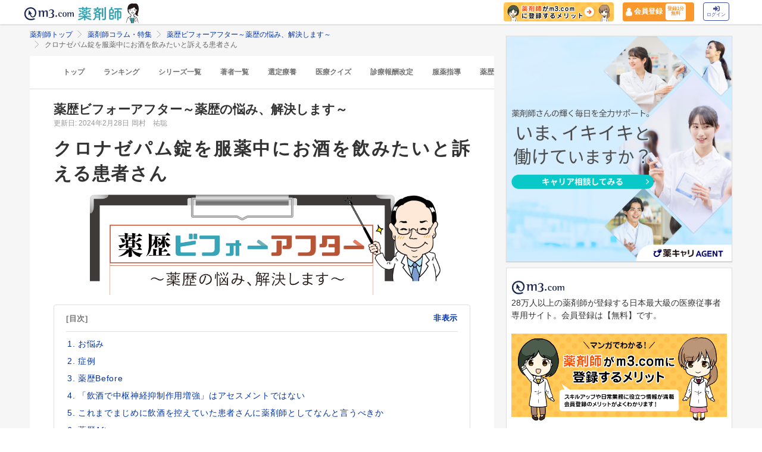

--- FILE ---
content_type: text/html; charset=utf-8
request_url: https://pharmacist.m3.com/column/yakureki/4993?promotionCode=op_pcolumn_4754
body_size: 33891
content:



<!DOCTYPE html>
<html>
<head>
    <link rel="canonical" href="https://pharmacist.m3.com/column/yakureki/4993">

  
  <meta property="og:title" content="クロナゼパム錠を服薬中にお酒を飲みたいと訴える患者さん｜薬歴の書き方"/>
  <meta property="og:type" content="article" />
  <meta property="og:url" content="https://pharmacist.m3.com/column/yakureki/4993" />
  <meta property="og:site_name" content="薬剤師コラム・特集 | m3.com" />
  <meta property="og:description" content="「クロナゼパム錠を服用中の患者さん。お酒は控えていたが、どうしても飲みたいと訴えるが、医師は曖昧な返事しかしなかったらしい。このような薬歴になりましたがどうすれば良かったでしょうか？ 」とのお悩みに、服薬ケア研究所所長 岡村祐聡氏がアドバイスします。 薬歴はSOAP形式で記録することが主流になっています。SOAP薬歴のメリットは、他の薬剤師だけでなく、医師や看護師といった他職種に対しても、患者の現状と課題を分かりやすく伝えられる点。本コラムでは、事例を交えながらSOAP薬歴の記載のポイントをご紹介しています。「m3.com」とは？薬剤師のスキルアップや日常業務に役立つ情報を提供するサービスです。m3.comの無料会員に登録いただくと、最新の医療ニュースや全てのコラム記事が読み放題＆ポイントが貯まります。医師や患者さんとの関わり方、疑義照会のコツ、薬剤師限定の意識調査など毎日更新！26万人以上の薬剤師にご利用いただいています。
" />
  <meta property="og:image" content="https://pcareer-contents.s3.amazonaws.com/uploads/production/upload_files/file_name/0000013354.png" />
  
  <!-- Twitter用設定 -->
  <meta name="twitter:card" content="summary_large_image" />
  <!-- Facebook用設定 -->
  <meta property="fb:app_id" content="1489133624437713" />

  <title>
      クロナゼパム錠を服薬中にお酒を飲みたいと訴える患者さん｜薬歴の書き方 | 薬剤師コラム | m3.com
  </title>
    <meta name="description" content="「クロナゼパム錠を服用中の患者さん。お酒は控えていたが、どうしても飲みたいと訴えるが、医師は曖昧な返事しかしなかったらしい。このような薬歴になりましたがどうすれば良かったでしょうか？ 」とのお悩みに、服薬ケア研究所所長 岡村祐聡氏がアドバイスします。 薬歴はSOAP形式で記録することが主流になっています。SOAP薬歴のメリットは、他の薬剤師だけでなく、医師や看護師といった他職種に対しても、患者の現状と課題を分かりやすく伝えられる点。本コラムでは、事例を交えながらSOAP薬歴の記載のポイントをご紹介しています。「m3.com」とは？薬剤師のスキルアップや日常業務に役立つ情報を提供するサービスです。m3.comの無料会員に登録いただくと、最新の医療ニュースや全てのコラム記事が読み放題＆ポイントが貯まります。医師や患者さんとの関わり方、疑義照会のコツ、薬剤師限定の意識調査など毎日更新！26万人以上の薬剤師にご利用いただいています。
">
    <meta name="keywords" content="薬歴,書き方" />

  <link rel="stylesheet" href="/assets/pc/original/mdf-0f862f0a00cf861ab9186e111e75176068e5302b0ed323e9db35c93282833e07.css" media="all" /><style>.m3-pharmacistcolumn__article table td{font-size:16px;line-height: 1.8;vertical-align: top;padding-bottom:10px;}.m3-pharmacistcolumn__article table tr{padding-bottom:15px;}.m3-pharmacistcolumn__article table {padding-bottom:20px;}

  .bfaf-after_01 {margin: 30px 0 -36px;
    width: 100%;
  }

  .bfaf-after_01 img {
    width: 100%
  }

  .bfaf-after_02 {
    background: url('https://pcareer-contents.s3.amazonaws.com/uploads/production/upload_files/file_name/0000013348.png');
    background-size: contain;
    width: 100%;margin: -22px 0 -20px;
  }

  .bfaf-after_03 {
    width: 100%;    margin: 0 0 30px;

  }

  .bfaf-after_03 img {
    width: 100%
  }

 @media(min-width:769px) {
     .bfaf-after_01 {margin: 30px 0 -48px;
    }
  .bfaf-after_03 {
    width: 100%
  }
 .bfaf-after_inner {
    margin: 0 50px;
  }
}

  @media(max-width:768px) {
  
    .bfaf-after_01 {margin: 30px 0 -36px;
      background-size: contain;
    }
 .bfaf-after_inner {
    margin: 0 30px;
  } 
  .bfaf-after_02 {
   padding: 0 0 20px;
  }
  }
	  
@media screen and (min-width: 1280px)
.m3p-column-parts__panel-topix {
    padding: 0 39px 20px;
   margin-top:30px;
}}</style><link rel="stylesheet" href="/assets/common/pharmacist_news/sns_pclogin-b7e7c15f0456e25e2bf0ef70e8bb85ec08468f0f798fd1a0374eebcd3fb94e80.css" /><link rel="stylesheet" href="https://cdnjs.cloudflare.com/ajax/libs/slick-carousel/1.8.1/slick.min.css" /><link rel="stylesheet" href="https://cdnjs.cloudflare.com/ajax/libs/slick-carousel/1.8.1/slick-theme.min.css" />

    <link rel="stylesheet" href="/assets/pc/commons/rhs/open_rhs_pharmacist-e329f3d58a7d4eeacbba6c24689cb56e3fb5a719086b716ea4c8cbd602b979d6.css" />

  <link rel="stylesheet" href="//s.m3img.com/m3-style/latest/stylesheets/m3-style.css" />
  <link rel="stylesheet" href="//s.m3img.com/atlas/1.0.0/stylesheets/atlas.global.css" />

  
  
  <link rel="apple-touch-icon" href="//s.m3img.com/atlas/1.0.0/images/favicon/apple-touch-icon.png" />
<link rel="apple-touch-icon" sizes="152x152" href="//s.m3img.com/atlas/1.0.0/images/favicon/apple-touch-icon-152x152.png" />
<link rel="shortcut icon" href="//s.m3img.com/atlas/1.0.0/images/favicon/favicon.ico" />
<link rel="icon" type="image/png" href="//s.m3img.com/atlas/1.0.0/images/favicon/favicon-32x32.png" sizes="32x32" />
<link rel="icon" type="image/png" href="//s.m3img.com/atlas/1.0.0/images/favicon/favicon-96x96.png" sizes="96x96" />
<link rel="manifest" href="//s.m3img.com/atlas/1.0.0/images/favicon/android-chrome-manifest.json" />
<meta name="msapplication-TileColor" content="#000066" />
<meta name="msapplication-TileImage" content="//s.m3img.com/atlas/1.0.0/images/favicon/mstile-144x144.png" />


  <script src="/packs/js/application-ad07820ff008ec8ff32e.js"></script>

  <link rel="stylesheet" href="/assets/application-5b4ed357694284fdabc5d31b9c2eb8195cd3a979a3035b15166fa83a06182313.css" />

  <script src="https://platform.twitter.com/widgets.js" charset="utf-8" defer></script>

  <script type="text/javascript" src="//s.m3img.com/javascript/shared/eop/eop.js" defer></script>
<script src="//s.m3img.com/m3-style/1.0.1/javascripts/m3-script.min.js" type="text/javascript"></script>
<script type="text/javascript" src="//s.m3img.com/javascript/shared/jquery.mrkun.js" charset="UTF-8"></script>
<script src="//s.m3img.com/atlas/1.0.0/javascripts/atlas.global.min.js" type="text/javascript"></script>


  <script type="text/javascript">const $ = jQuery;</script>

  <meta name="csrf-param" content="authenticity_token" />
<meta name="csrf-token" content="q8Kh-RA1R9iJBq1pfuRHVnaXxXf9TZu6NbrhjX5e0r0m-OZ2VskedTnfuuQUYxCwwgdF85542rxhXePGzDxQ-A" />
  <script type="text/javascript">
    var m3gaSystemCd = '';
      var m3EopPageType = 'PC';
  </script>

  <link rel="preconnect" href="https://connect.facebook.net">
  <link rel="preconnect" href="https://bid.g.doubleclick.net">
  <link rel="preconnect" href="https://www.googleadservices.com">
  <link rel="preconnect" href="https://cdnjs.cloudflare.com">
  
<script type="text/javascript">
  var dataLayerAttrs = {"ga_login":"no","env_name":"production"};
  var dataLayerForCriteoAttrs = {"PageType":"Productpage","HashedEmail":"","criteo_ui_status":0,"ProductID":"column4993"};
  dataLayerAttrs = Object.assign(dataLayerAttrs, dataLayerForCriteoAttrs);

  window.dataLayer = window.dataLayer || [];
  dataLayer.push(dataLayerAttrs)
</script>

<!-- Google Tag Manager 読み込み -->
<script>(function(w,d,s,l,i){w[l]=w[l]||[];w[l].push({'gtm.start':
new Date().getTime(),event:'gtm.js'});var f=d.getElementsByTagName(s)[0],
j=d.createElement(s),dl=l!='dataLayer'?'&l='+l:'';j.async=true;j.src=
'https://www.googletagmanager.com/gtm.js?id='+i+dl;f.parentNode.insertBefore(j,f);
})(window,document,'script','dataLayer','GTM-WHQWRMK');</script>
<!-- End Google Tag Manager -->

  <!-- Start VWO Async SmartCode -->
<link rel="preconnect" href="https://dev.visualwebsiteoptimizer.com" />
<script type='text/javascript' id='vwoCode'>
window._vwo_code || (function() {
var account_id=820813,
version=2.0,
settings_tolerance=2000,
hide_element='body',
hide_element_style = 'opacity:0 !important;filter:alpha(opacity=0) !important;background:none !important',
/* DO NOT EDIT BELOW THIS LINE */
f=false,w=window,d=document,v=d.querySelector('#vwoCode'),cK='_vwo_'+account_id+'_settings',cc={};try{var c=JSON.parse(localStorage.getItem('_vwo_'+account_id+'_config'));cc=c&&typeof c==='object'?c:{}}catch(e){}var stT=cc.stT==='session'?w.sessionStorage:w.localStorage;code={use_existing_jquery:function(){return typeof use_existing_jquery!=='undefined'?use_existing_jquery:undefined},library_tolerance:function(){return typeof library_tolerance!=='undefined'?library_tolerance:undefined},settings_tolerance:function(){return cc.sT||settings_tolerance},hide_element_style:function(){return'{'+(cc.hES||hide_element_style)+'}'},hide_element:function(){return typeof cc.hE==='string'?cc.hE:hide_element},getVersion:function(){return version},finish:function(){if(!f){f=true;var e=d.getElementById('_vis_opt_path_hides');if(e)e.parentNode.removeChild(e)}},finished:function(){return f},load:function(e){var t=this.getSettings(),n=d.createElement('script'),i=this;if(t){n.textContent=t;d.getElementsByTagName('head')[0].appendChild(n);if(!w.VWO||VWO.caE){stT.removeItem(cK);i.load(e)}}else{n.fetchPriority='high';n.src=e;n.type='text/javascript';n.onerror=function(){_vwo_code.finish()};d.getElementsByTagName('head')[0].appendChild(n)}},getSettings:function(){try{var e=stT.getItem(cK);if(!e){return}e=JSON.parse(e);if(Date.now()>e.e){stT.removeItem(cK);return}return e.s}catch(e){return}},init:function(){if(d.URL.indexOf('__vwo_disable__')>-1)return;var e=this.settings_tolerance();w._vwo_settings_timer=setTimeout(function(){_vwo_code.finish();stT.removeItem(cK)},e);var t=d.currentScript,n=d.createElement('style'),i=this.hide_element(),r=t&&!t.async&&i?i+this.hide_element_style():'',c=d.getElementsByTagName('head')[0];n.setAttribute('id','_vis_opt_path_hides');v&&n.setAttribute('nonce',v.nonce);n.setAttribute('type','text/css');if(n.styleSheet)n.styleSheet.cssText=r;else n.appendChild(d.createTextNode(r));c.appendChild(n);this.load('https://dev.visualwebsiteoptimizer.com/j.php?a='+account_id+'&u='+encodeURIComponent(d.URL)+'&vn='+version)}};w._vwo_code=code;code.init();})();
</script>
<!-- End VWO Async SmartCode -->


      <script src="/packs/js/pharmacist_news_pc-893fa1b045cd7686cab8.js"></script>

</head>
<body data-is-vwo-test-page="false" data-vwo-page-name="control" class="articles-show is-logged-in">

<!-- Google Tag Manager (noscript) -->
<noscript><iframe src="https://www.googletagmanager.com/ns.html?id=GTM-WHQWRMK"
height="0" width="0" style="display:none;visibility:hidden"></iframe></noscript>
<!-- End Google Tag Manager (noscript) -->

  <a style="display:none"
    id="eop-global"
    eop-service="pharmacist-column-feature"
    eop-page="yakureki_4993"
    eop-user=""></a>
  <script type="application/ld+json">[
  {
    "@context": "http://schema.org",
    "@type": "BreadcrumbList",
    "itemListElement": [
      {
        "@type": "ListItem",
        "position": 1,
        "name": "薬剤師トップ",
        "item": "https://pharmacist.m3.com/"
      },
      {
        "@type": "ListItem",
        "position": 2,
        "name": "薬剤師コラム・特集",
        "item": "https://pharmacist.m3.com/column"
      },
      {
        "@type": "ListItem",
        "position": 3,
        "name": "薬歴ビフォーアフター～薬歴の悩み、解決します～",
        "item": "https://pharmacist.m3.com/column/yakureki"
      },
      {
        "@type": "ListItem",
        "position": 4,
        "name": "クロナゼパム錠を服薬中にお酒を飲みたいと訴える患者さん",
        "item": "https://pharmacist.m3.com/column/yakureki/4993"
      }
    ]
  },
  {
    "@context": "http://schema.org",
    "@type": "Article",
    "name": "クロナゼパム錠を服薬中にお酒を飲みたいと訴える患者さん｜薬歴の書き方",
    "author": {
      "@type": "Person",
      "name": "岡村　祐聡"
    },
    "headline": "クロナゼパム錠を服薬中にお酒を飲みたいと訴える患者さん",
    "publisher": {
      "@type": "Organization",
      "name": "エムスリー株式会社",
      "logo": {
        "@type": "ImageObject",
        "url": "https://pharmacist.m3.com/assets/common/pharmacist_news/logo-aabd14a1789895f555206e4545a51661f61fc808511d2e4c4cfc09cdfc4f6e94.svg"
      }
    },
    "datePublished": "2024-02-28T00:00:00+09:00",
    "dateModified": "2024-02-28T00:00:00+09:00",
    "image": "https://pcareer-contents.s3.amazonaws.com/uploads/production/upload_files/file_name/0000013354.png",
    "url": "https://pharmacist.m3.com/column/yakureki/4993",
    "mainEntityOfPage": "https://pharmacist.m3.com/column/yakureki/4993"
  }
]</script>
  <div class="modal fade" id="casualUserRegisterModal" tabindex="-1" data-notice-token-expired="false" role="dialog">
  <div class="casual-user__modal__dialog" role="document">
    <div class="casual-user__modal__close js-modal-close">
      <button name="button" type="button" class="close" data-dismiss="modal" aria-label="Close">
        <svg x="0px" y="0px" viewBox="0 0 512 512" style="enable-background:new 0 0 512 512;" xml:space="preserve">
          <path class="icon-close" d="M336.4,255.3L494.3,93.9c21.1-21.6,11.9-42.4-6.6-60.5l-14.5-14.2C454.7,1.2,433.8-7.6,412.6,14L256.5,173.6
          L100.3,14C79.2-7.6,58.2,1.2,39.7,19.2L25.2,33.4C6.7,51.5-2.5,72.3,18.6,93.9l157.9,161.4L18.6,416.7
          c-21.1,21.6-11.9,42.4,6.6,60.5l14.5,14.2c18.5,18.1,39.5,26.8,60.6,5.2L256.5,337l156.2,159.6c21.1,21.6,42.1,12.8,60.6-5.2
          l14.5-14.2c18.5-18.1,27.7-38.9,6.6-60.5L336.4,255.3z"></path>
        </svg>
</button>    </div>
    <div class="casual-user__modal__heading">
      <h2 class="casual-user__modal__heading-h2">
        <svg version="1.1" id="mail" xmlns="http://www.w3.org/2000/svg" xmlns:xlink="http://www.w3.org/1999/xlink" x="0px" y="0px" width="512px" height="512px" viewBox="0 0 512 512" enable-background="new 0 0 512 512" xml:space="preserve">
          <g>
            <polygon points="512,399.987 512,85.577 354.796,242.781 	"/>
            <polygon points="0,85.577 0,399.678 157.045,242.627 	"/>
            <polygon points="463.971,85.333 48.028,85.333 256,293.311 	"/>
            <polygon points="256.123,341.458 256,341.335 255.875,341.461 181.18,266.765 21.283,426.667 490.407,426.667 330.664,266.917 	"/>
          </g>
        </svg>かんたん登録
      </h2>
    </div>
    <div data-casual-user-form-area="true" class="casual-user__modal__form">
        <p class="casual-user__modal__title">
          <span class="m3p-column-parts__text--most">ご登録いただいたメールアドレス宛に</span>全文が読めるリンクをお送りします
        </p>
      <form data-casual-user-register="true" action="/casual_users" accept-charset="UTF-8" method="post"><input type="hidden" name="authenticity_token" value="MVw_fdrS8DxtLUKu0QyxQmPYZeLn7lEXEW7T1xSpOfwCpkmcG-HYpJ5jiSwzZ4aF9_fvhCc-ekost_F3Q619ew" autocomplete="off" />
        <div class="casual-user__modal__form-inner">
          <div class="error-message casual-user__text-center" data-casual-user-error-msg-area="true"></div>
          <input class="casual-user__modal__form-mail" inputmode="email" placeholder="メールアドレスを入力してください" type="text" name="casual_user[email]" id="casual_user_email" />
          <input value="4993" autocomplete="off" type="hidden" name="casual_user[viewable_article_id]" id="casual_user_viewable_article_id" />
          <div class="casual-user__modal__form-check">
            <label class="casual-user__modal__form-consent">
              <div class="casual-user__modal__form-check-wrap">
                <input type="checkbox" name="CasualUserConsent" id="CasualUserConsent" value="false" class="on-checked non-check" data-casual-user-optin-check="true" />
              </div>
              このサイトは、薬剤師を対象に情報を提供しています。<br>薬剤師の方はチェックを入れてください。
            </label>
          </div>
          <input type="submit" name="commit" value="かんたん登録して記事を読む（無料）" class="casual-user__modal__form-button" data-casual-user-submit-btn="true" data-eop-contents="casual_mail" data-disable-with="かんたん登録して記事を読む（無料）" disabled="disabled" />
        </div>
</form>      <div class="casual-user__modal__text">
        登録いただいたメールアドレス宛にメルマガの配信とキャンペーン情報などをお送りします。（登録後の配信解除も可能です）<br>ご登録いただいた方は「
        <a href="https://corporate.m3.com/privacy/">個人情報の取扱いについて</a>」に同意したものとみなします。
      </div>
    </div>
    <div data-casual-user-complete-area="true" style="display: none;">
      <div class="casual-user__modal__form-inner">
        <p class="casual-user__modal__title">
          登録いただいたメールアドレスに<span class="m3p-column-parts__text--most">72時間有効のURL</span>を送信しました
        </p>
        <div class="casual-user__modal__text casual-user__text-center">届かない場合、迷惑フォルダ等をご確認ください。</div>
      </div>
    </div>
    <div data-casual-user-login-area="true" style="display: none;">
      <div class="casual-user__modal__form-inner">
        <p class="casual-user__modal__title">メールアドレスがm3.comに登録されています</p>
        <div class="casual-user__modal__text casual-user__text-center">
          ご入力いただいたメールアドレスは、既に<span class="m3p-column-parts__text--most">m3.com会員にご登録いただいております。</span>
        </div>
        <a class="casual-user__register__button-m3primary" rel="nofollow" eop-action="click" eop-contents="casual_login" href="https://www.m3.com/login?origURL=https%3A%2F%2Fpharmacist.m3.com%2Fcolumn%2Fyakureki%2F4993%3FpromotionCode%3Dop_pcolumn_4754&amp;portalRequestURL=https%3A%2F%2Fpharmacist.m3.com%2Fcolumn%2Fyakureki%2F4993%3FpromotionCode%3Dop_pcolumn_4754&amp;promotionCode=op_pcolumn_4993">ログイン</a>
        <div class="casual-user__modal__text casual-user__text-center">
          <a rel="nofollow" eop-action="click" eop-contents="casual_forget" href="https://accounts.m3.com/password_reset">ID・パスワードを忘れた方はこちら</a>
        </div>
      </div>
    </div>
    <div data-casual-user-form-overlay="true" class="casual-user__modal__overlay">
      <div class="casual-user__modal__form-sending">
        <div class="casual-user__loading"></div>
      </div>
    </div>
  </div>
</div>
<script>
  window.addEventListener('DOMContentLoaded', function() {
    const isNoticeTokenExpired = document.querySelector('[data-notice-token-expired="true"]')
    if(isNoticeTokenExpired) {
      $("#casualUserRegisterModal").modal('show')
    }
  });
</script>


  <!-- column_header -->
<div class="float-header__wrapper">
  <div class="sns-atlas__header float-header eop eop-display js-floatHeader">
    <div class="sns-atlas__header-content">
      <ul class="sns-atlas__header-inner">
        <li>
          <a href="https://www.m3.com?promotionCode=op_pcolumn_4993">
              <div class="sns-atlas__header-title">
                <img alt="m3.com" class="sns-atlas__header-logo" src="/assets/common/pharmacist_news/logo-aabd14a1789895f555206e4545a51661f61fc808511d2e4c4cfc09cdfc4f6e94.svg" />
              </div>
</a>        </li>
        <li>
          <a href="/column?promotionCode=op_pcolumn_4993">
            <img alt="薬剤師" class="tex" src="/assets/common/pharmacist_news/phtext-83a6fe51a646fd0bbe14f45715af5a61be53ae546b64b9206cb72b07630f6212.svg" />
</a>        </li>
        <li>
          <a href="/column?promotionCode=op_pcolumn_4993">
            <img alt="コラムが読める" class="icon" src="/assets/common/pharmacist_news/head_point30-3fb468cf6af30ad4813ac15f78822ba68351b7ee569be1ef711f81b824459971.svg" />
</a>        </li>
      </ul>
      <div class="m3p-header-button">
        <ul>
          <li class="m3p-header-bunner">
            <a eop-action="click" eop-contents="header_bnr_m3com_merit" href="/m3com_merit?promotionCode=op_pcolumn_4993">
              <img alt="薬剤師がm3.comに登録するメリット" class="m3p-header-bunner__inner" src="/assets/common/pharmacist_news/merit-b471d4b811e7a28b19eb512b77d1d87fd6347e9bf6460fe250090a813db7a3a5.png" />
</a>          </li>
          <li>
            <a class="m3p-header-register" data-gtm-header-register-link="pc-test" href="/registration/new?promotionCode=op_pcolumn_4993&amp;redirect_url=https%3A%2F%2Fpharmacist.m3.com%2Fcolumn%2Fyakureki%2F4993%3FpromotionCode%3Dop_pcolumn_4754">
              <svg version="1.1" id="レイヤー_1" xmlns="http://www.w3.org/2000/svg" xmlns:xlink="http://www.w3.org/1999/xlink" x="0px"
                y="0px" viewBox="0 0 7 9.09" style="enable-background:new 0 0 7 9.09;" xml:space="preserve">
              <style type="text/css">
                .st0{fill:#FFFFFF;stroke:#FFFFFF;stroke-width:0.5283;stroke-linejoin:round;stroke-miterlimit:10;}
              </style>
              <path class="st0" d="M4.43,3.8C5,3.47,5.38,2.87,5.38,2.17c0-1.03-0.84-1.87-1.87-1.87S1.64,1.13,1.64,2.17
                c0,0.7,0.38,1.31,0.95,1.63C0.64,4.14,0.3,5.47,0.3,5.94c0,1.28,0,2.16,0,2.17c0,0,1.42,0.7,3.29,0.64
                c1.87-0.05,3.07-0.59,3.07-0.59s0-0.91,0-2.25C6.66,5.24,6.08,4.1,4.43,3.8z"/>
              </svg>
              <div class="m3p-header-register__text">会員登録</div>
              <div class="m3p-header-register__inner">登録1分<br>無料</div>
</a>          </li>
          <li>
            <a class="m3p-header-login" data-gtm-header-login-link="pc-test" href="https://www.m3.com/login?origURL=https%3A%2F%2Fpharmacist.m3.com%2Fcolumn%2Fyakureki%2F4993%3FpromotionCode%3Dop_pcolumn_4754&amp;portalRequestURL=https%3A%2F%2Fpharmacist.m3.com%2Fcolumn%2Fyakureki%2F4993%3FpromotionCode%3Dop_pcolumn_4754&amp;promotionCode=op_pcolumn_4993">
              <svg version="1.1" id="レイヤー_1" xmlns="http://www.w3.org/2000/svg" xmlns:xlink="http://www.w3.org/1999/xlink" x="0px"
                y="0px" viewBox="0 0 11.39 8.77" style="enable-background:new 0 0 11.39 8.77;" xml:space="preserve">
              <style type="text/css">
                .st2{fill:#40509E;}
              </style>
              <path class="st2" d="M9.19,8.55H7.34c-0.15,0-0.26-0.12-0.26-0.26V7.4c0-0.15,0.12-0.26,0.26-0.26h1.85c0.39,0,0.71-0.32,0.71-0.71
                V2.19c0-0.39-0.32-0.71-0.71-0.71H7.34c-0.15,0-0.26-0.12-0.26-0.26V0.34c0-0.15,0.12-0.26,0.26-0.26h1.85
                c1.17,0,2.12,0.95,2.12,2.12v4.24C11.31,7.6,10.36,8.55,9.19,8.55z M8.16,4.11L4.45,0.41c-0.33-0.33-0.9-0.1-0.9,0.38V2.9h-3
                c-0.29,0-0.53,0.24-0.53,0.53v2.12c0,0.29,0.24,0.53,0.53,0.53h3V8.2c0,0.47,0.57,0.71,0.9,0.38l3.71-3.71
                C8.36,4.66,8.36,4.32,8.16,4.11z"/>
              </svg><br>
              ログイン
</a>          </li>
        </ul>
      </div>
    </div>
  </div>
</div>


  

  <div class="atlas-body">
    <div class="body-content">
        <div class="atlas-main m3-contents">
            <div class="m3-contents">
    <ol class="m3-breadcrumbs">
        <li>
            <a href="/?promotionCode=op_pcolumn_4993">薬剤師トップ</a>
        </li>
        <li>
            <a href="/column?promotionCode=op_pcolumn_4993">薬剤師コラム・特集</a>
        </li>
        <li>
            <a href="/column/yakureki?promotionCode=op_pcolumn_4993">薬歴ビフォーアフター～薬歴の悩み、解決します～</a>
        </li>
        <li>
            クロナゼパム錠を服薬中にお酒を飲みたいと訴える患者さん
        </li>
    </ol>
  </div>



<nav class="m3p-column-tab">
  <ul class="m3p-column-tab__wrap">
    <li class="m3p-column-tab__list ">
      <a href="/column?promotionCode=op_pcolumn_4993">トップ</a>
    </li>
    <li class="m3p-column-tab__list js-adjustTabMenuSlidePosition ">
      <a href="/column_ranking?promotionCode=op_pcolumn_4993">ランキング</a>
    </li>
    <li class="m3p-column-tab__list js-adjustTabMenuSlidePosition ">
      <a href="/column_series?promotionCode=op_pcolumn_4993">シリーズ一覧</a>
    </li>
    <li class="m3p-column-tab__list js-adjustTabMenuSlidePosition ">
      <a href="/column_authors?promotionCode=op_pcolumn_4993">著者一覧</a>
    </li>
      <li class="m3p-column-tab__list js-adjustTabMenuSlidePosition ">
        <a eop-action="click" eop-contents="keyword_top_sennteiryouyou" href="/column/keyword/sennteiryouyou?promotionCode=op_pcolumn_4993">選定療養</a>
      </li>
      <li class="m3p-column-tab__list js-adjustTabMenuSlidePosition ">
        <a eop-action="click" eop-contents="keyword_top_quiz" href="/column/keyword/quiz?promotionCode=op_pcolumn_4993">医療クイズ</a>
      </li>
      <li class="m3p-column-tab__list js-adjustTabMenuSlidePosition ">
        <a eop-action="click" eop-contents="keyword_top_sinryouhoushu" href="/column/keyword/sinryouhoushu?promotionCode=op_pcolumn_4993">診療報酬改定</a>
      </li>
      <li class="m3p-column-tab__list js-adjustTabMenuSlidePosition ">
        <a eop-action="click" eop-contents="keyword_top_fukuyaku" href="/column/keyword/fukuyaku?promotionCode=op_pcolumn_4993">服薬指導</a>
      </li>
      <li class="m3p-column-tab__list js-adjustTabMenuSlidePosition ">
        <a eop-action="click" eop-contents="keyword_top_yakureki" href="/column/keyword/yakureki?promotionCode=op_pcolumn_4993">薬歴</a>
      </li>
      <li class="m3p-column-tab__list js-adjustTabMenuSlidePosition ">
        <a eop-action="click" eop-contents="keyword_top_mynumberhokensho" href="/column/keyword/mynumberhokensho?promotionCode=op_pcolumn_4993">マイナ保険証</a>
      </li>
  </ul>
</nav>


<div class="m3p-colomn-panel">
  <a eop-action="click" eop-contents="series_top_yakureki" href="/column/yakureki?promotionCode=op_pcolumn_4993">
    <h2 class="m3-pull-top m3-pcolumn-h2">薬歴ビフォーアフター～薬歴の悩み、解決します～</h2>
</a>  <div class="m3-clearfix m3-pharmacistcolumn__article">
    <p class="m3-pull-top">
      <small class="m3-text--secondary">更新日: 2024年2月28日</small>
        <a href="/column_authors/2?promotionCode=op_pcolumn_4993">
          <small class="m3-text--secondary">岡村　祐聡</small>
</a>    </p>
    <div class="m3-article-body">

<h1 class="m3p-column-parts__main-title">クロナゼパム錠を服薬中にお酒を飲みたいと訴える患者さん</h1>

<img src="https://pcareer-contents.s3.amazonaws.com/uploads/production/upload_files/file_name/0000013988.png" class="m3p-column-parts__main-img" style="max-width:600px;" alt="クロナゼパム錠を服薬中にお酒を飲みたいと訴える患者さんのメイン画像1" width="600" height="173" not-lazy> 

<div class="m3p-column-parts__mokuji">
  <span class="m3p-column-parts__mokuji-title">[目次]</span>
  <a class="toc-accordion m3p-column-parts__mokuji-title m3p-column-parts__text--primary m3-pull-right m3-m3comapp-hidden">非表示</a>
  <!--▼見出し・aタグにページ内リンクを設定すること▼-->
  <ol class="m3p-column-parts__mokuji-text">
    <li><a href="#otc-1" data-open-detail-text>お悩み</a></li>
    <li><a href="#otc-2">症例</a></li>
    <li><a href="#otc-3">薬歴Before</a></li>
    <li><a href="#otc-4">「飲酒で中枢神経抑制作用増強」はアセスメントではない</a></li>
    <li><a href="#otc-5">これまでまじめに飲酒を控えていた患者さんに薬剤師としてなんと言うべきか</a></li>
    <li><a href="https://www.m3.com/login?promotionCode=op_pcolumn_4993&amp;origURL=https://pharmacist.m3.com/column/yakureki/4993?promotionCode%3Dop_pcolumn_4754" rel="nofollow">薬歴After</a></li>
    <li><a href="https://www.m3.com/login?promotionCode=op_pcolumn_4993&amp;origURL=https://pharmacist.m3.com/column/yakureki/4993?promotionCode%3Dop_pcolumn_4754" rel="nofollow">解決</a></li>
  </ol>
</div>

<div id="otc-1" class="m3p-column-parts__panel-topix">
    <div class="m3p-column-parts__panel-topix__title"><span>お悩み</span></div>
<p>クロナゼパム錠を服用中の患者さん。お酒は控えていたが、どうしても飲みたいと訴えるが、医師は曖昧な返事しかしなかったらしい。このような薬歴になりましたがどうすれば良かったでしょうか？</p>
</div>

<div id="otc-2" class="m3p-column-parts__panel">
<p><strong>（症例）</strong><br>
70歳男性。1月に手の振るえが気になるとの事で受診し、クロナゼパム錠0.5㎎分１、朝食後で開始。2月末から「振るえがまだあるから」とクロナゼパム増量。2錠分2　朝夕食後。薬情に「アルコール類は、薬の作用を強めることがありますので避けてください」と書いてあるのを見て、それまで毎日、日本酒と焼酎を飲んでいたが飲むのをやめていた。春の花見の時期も飲まなかった。しかし本人はそろそろ暑くなる時期だからビールを飲みたいと医師に相談するも、曖昧な返事しかもらえなかった。</p>

<hr class="m3p-column-parts__hr-mini">

<p><strong>〈処方〉</strong><br>
　　Rp.クロナゼパム錠　1回1錠　1日2回　朝夕食後　14日分</p>
</div>

<div id="otc-3" class="bfaf-after_01"><img src="/assets/common/lazy-3254820c2e6967673f9105e024e8b452c753f1bd49c9c524f1c66731e99e041b.png" alt="クロナゼパム錠を服薬中にお酒を飲みたいと訴える患者さんの画像1" width="700" height="62" class="lazy" data-src="https://pcareer-contents.s3.amazonaws.com/uploads/production/upload_files/file_name/0000013353.png"></div>
<div class="bfaf-after_02">
  <div class="bfaf-after_inner">
    <div class="m3p-column-parts__text--center"><h2 class="m3p-column-parts__label--primary" style="margin-top:50px;padding:5px 80px;">薬歴Before</h2></div>

<table style="font-size:14px;vertical-align: top;margin-top:20px;">
<tbody>
<tr>
<td class="m3p-column-parts__text--right"><span class="m3p-column-parts__text--primary">S）</span></td>
<td>お酒を飲みたいけどダメかな？ノンアルコールビールは飲んだ気がしない。<br>
                                                                                                           暑くなってきたし、ビールを飲みたい。
                                                                                                           先生は「１杯くらいはね～」と笑ってたけど、よいとは言わなかった。</td>
</tr>
<tr>
<td class="m3p-column-parts__text--right"><span class="m3p-column-parts__text--primary">A）</span></td>
<td>飲酒で中枢神経抑制作用増強</td>
</tr>
<tr>
<td class="m3p-column-parts__text--right"><span class="m3p-column-parts__text--primary">P）</span></td>
<td>眠気が強く出たり、注意力が低下することがあるので飲酒は控えたほうがいいです。</td>
</tr>
</tbody>
</table>
  </div>
</div>
<div class="bfaf-after_03 bfaf-bottom"><img src="/assets/common/lazy-3254820c2e6967673f9105e024e8b452c753f1bd49c9c524f1c66731e99e041b.png" alt="クロナゼパム錠を服薬中にお酒を飲みたいと訴える患者さんの画像2" width="700" height="54" class="lazy" data-src="https://pcareer-contents.s3.amazonaws.com/uploads/production/upload_files/file_name/0000013349.png"></div>

<h2 id="otc-4" class="m3p-column-parts__heading--border">「飲酒で中枢神経抑制作用増強」はアセスメントではない</h2>

<p>薬歴の書き方の問題というよりは、<span class="m3p-column-parts__text--maker">薬剤師としてどのように対処すべきかというのがお悩みの本質</span>のようですね。</p>

<p>まず薬歴のことから。<span class="m3p-column-parts__text--maker">「飲酒で中枢神経抑制作用増強」はアセスメントではありません。それを踏まえて、薬剤師としてどのような指導が必要と考えたのか、それがアセスメントです。</span></p>

<p>では、添付文書に何て書いてあるかというと、併用注意の欄にアルコール（飲酒）があり、「中枢神経抑制作用が増強されることがある。併用しないことが望ましいが、やむを得ず投与する場合には慎重に投与すること。」とあります。<span class="m3p-column-parts__text--maker">絶対ダメではない</span>ということですね。医師の曖昧な返事が、結局のところ正しいということになります。</p>

<h2 id="otc-5" class="m3p-column-parts__heading--border">これまでまじめに飲酒を控えていた患者さんに薬剤師としてなんと言うべきか</h2>

<div class="m3-mdf-show-more-end"></div>
</div>
  </div>

    <div class="casual-user__section">
  <div class="casual-user__signup">
    <div class="casual-user__section__inner">
      <p class="casual-user__signup__title">この記事は<span class="m3p-column-parts__text--most">「かんたん登録」</span>対象の記事です</p>
      <p class="casual-user__signup__text">メールアドレスの登録だけで記事が読めます</p>
      <button name="button" type="button" class="casual-user__signup__button js-modal-open" data-toggle="modal" data-target="#casualUserRegisterModal" data-eop-contents="casual_continue">かんたん登録して記事を読む(無料)</button>
    </div>
  </div>
  <div class="casual-user__register">
    <div class="casual-user__section__inner">
      <p class="casual-user__register__text">または</p>
      <p class="casual-user__register__title">m3.com会員登録いただくと、医療ニュースや全てのコラム記事が読み放題＆ポイントが貯まる</p>
      <a class="casual-user__register__button" rel="nofollow" eop-action="click" eop-contents="btn_new_registration" href="/registration/new?promotionCode=op_pcolumn_4993&amp;redirect_url=https%3A%2F%2Fpharmacist.m3.com%2Fcolumn%2Fyakureki%2F4993%3FpromotionCode%3Dop_pcolumn_4754">新規会員登録（無料）</a>
      <a class="casual-user__login gtm-clickLoginBtn" rel="nofollow" eop-action="click" eop-contents="btn_login" href="https://www.m3.com/login?origURL=https%3A%2F%2Fpharmacist.m3.com%2Fcolumn%2Fyakureki%2F4993%3FpromotionCode%3Dop_pcolumn_4754&amp;portalRequestURL=https%3A%2F%2Fpharmacist.m3.com%2Fcolumn%2Fyakureki%2F4993%3FpromotionCode%3Dop_pcolumn_4754&amp;promotionCode=op_pcolumn_4993">
          m3.com会員の方はこちらからログイン <i class="atlas-glyphs-page-right"></i>
</a>    </div>
  </div>
</div>


    <style>

.m3p-snippet1-wrap {
  padding:0;
  background: #FFF;
  border-bottom: 1px solid transparent;
}
.m3p-snippet1 {
  display: -webkit-box;
  display: -ms-flexbox;
  display: flex;
-webkit-box-orient: vertical;-webkit-box-direction: normal;-ms-flex-direction: column;flex-direction: column;
  padding:0;
  background: #FFF;
  border-bottom: 1px solid transparent;
}

.m3p-snippet1-img {
  margin: 0 0 8px 0;
  -webkit-box-sizing: border-box;
          box-sizing: border-box;
}
.m3p-snippet1-img img {
  border: #ccc 1px solid;
  display: block;
  width: 100%;
  height: auto;
}
.m3p-snippet1-text {
  font-weight:600;
  font-size: 1rem;
}
.m3p-snippet1-middle {
    margin: 1rem 0;
  }

.m3p-snippet1-col3 {
  width: 100%;
  padding: 1rem;
  margin: 0;
  -webkit-box-sizing: border-box;
  box-sizing: border-box;
  display: block;
  border: 1px solid transparent;
  border-bottom: 1px solid #dedede;
  color: #333333!important;
}

.m3p-snippet1-col3:hover {
  opacity: .5;
}

.m3p-snippet1-col3:visited {
  color: #333!important;
}

.m3p-snippet1-middle {
    margin: 0;
  }


@media screen and (min-width:481px) {
.m3p-snippet1-wrap {
    border-bottom: 1px solid transparent;
  }

  .m3p-snippet1-wrap {
  padding:20px 20px 0 20px;
  border-bottom: 1px solid transparent;
}

.m3p-snippet1 {
-webkit-box-orient: horizontal;
-webkit-box-direction: normal;
    -ms-flex-direction: row;
        flex-direction: row;
border-bottom: 1px solid #dedede;
padding: 0 0 20px 0;
}

  .m3p-snippet1-col3 {
  width: 33.333%;
  margin: 0;
  border: 1px solid #dedede;
  }
.m3p-snippet1-middle {
    margin: 0 1rem;
  }
}

@media screen and (min-width:1279px) {
  .m3p-snippet1-wrap {
  padding:20px 40px 0 40px;
}
}
.m3sp-push-top .m3p-snippet1 {
  border-bottom: 1px solid transparent;
}

</style>
            <div class="m3p-snippet1">
              <a href="https://pharmacist.m3.com/column/kurumi/6516?promotionCode=op_pcolumn_4993" class="m3p-snippet1-col3">
                <div class="m3p-snippet1-img">
                  <img src="/assets/common/lazy-3254820c2e6967673f9105e024e8b452c753f1bd49c9c524f1c66731e99e041b.png" width="473" height="266" alt="「マンジャロ皮下注」の基本情報と「ゼップバウンド」との違いの画像" class="lazy" data-src="https://m3-pharmacist-prod.s3.ap-northeast-1.amazonaws.com/uploads/uploaded_image/pharmacist_news/13667/20250612_kurumi_77_thumb.jpg?1750399410">
                </div>
                <div class="m3p-snippet1-text">
                「マンジャロ皮下注」の基本情報と「ゼップバウンド」との違い
                </div>
              </a>
              <a href="https://pharmacist.m3.com/column/special_feature/5678?promotionCode=op_pcolumn_4993" class="m3p-snippet1-col3 m3p-snippet1-middle">
                <div class="m3p-snippet1-img">
                  <img src="/assets/common/lazy-3254820c2e6967673f9105e024e8b452c753f1bd49c9c524f1c66731e99e041b.png" width="473" height="266" alt="「抗菌薬」＆「整腸薬」併用するときの基本。保険適用は？菌種差は？の画像" class="lazy" data-src="https://m3-pharmacist-prod.s3.ap-northeast-1.amazonaws.com/uploads/uploaded_image/pharmacist_news/11806/special_feature%20241018_thumb02.png?1730186809">
                </div>
                <div class="m3p-snippet1-text">
                  「抗菌薬」＆「整腸薬」併用するときの基本。保険適用は？菌種差は？
                </div>
              </a>
              <a href="https://pharmacist.m3.com/column/kurumi/4393?promotionCode=op_pcolumn_4993" class="m3p-snippet1-col3">
                <div class="m3p-snippet1-img">
                  <img src="/assets/common/lazy-3254820c2e6967673f9105e024e8b452c753f1bd49c9c524f1c66731e99e041b.png" width="473" height="266" alt=" 整腸剤の違いを菌種別に解説【薬剤師向け】｜薬剤師くるみぱんの勉強ノートの画像" class="lazy" data-src="https://m3-pharmacist-prod.s3.amazonaws.com/uploads/uploaded_image/pharmacist_news/6932/230511_kurumi_38_thumb.jpg?1684476526">
                </div>
                <div class="m3p-snippet1-text">
                  整腸剤の違いを菌種別に解説【薬剤師向け】｜薬剤師くるみぱんの勉強ノート
                </div>
              </a>
            </div>
            
          
    <div class="m3p-column-parts__author m3-clearfix">
    <a eop-action="click" eop-contents="authors_link_2" href="/column_authors/2?promotionCode=op_pcolumn_4993">
      <img alt="岡村　祐聡の画像" class="m3p-column-parts__author--photo lazy" data-src="https://pcareer-contents.s3.amazonaws.com/uploads/production/upload_files/file_name/0000013364.png" src="/assets/common/lazy-3254820c2e6967673f9105e024e8b452c753f1bd49c9c524f1c66731e99e041b.png" />
</a>    <a eop-action="click" eop-contents="authors_link_2" href="/column_authors/2?promotionCode=op_pcolumn_4993">
      <p class="m3p-column-parts__author--name">
        岡村　祐聡
        <br>
        <span>おかむら　まさとし</span>
      </p>
</a>    <div class="m3p-column-parts__author--text">有限会社服薬ケア研究所所長。明治薬科大学薬学部薬剤学科卒業。<br>
都内調剤薬局や調剤薬局チェーンの教育担当管理職を経て、1997年に『服薬ケア研究所』を設立。<br>
「服薬ケア」理論を各地で提唱し続け、全国各地で開催される研修会や服薬セミナーなどでも精力的な活動を行っている。 2002年に設立した「服薬ケア研究所」は、2021年に「一般社団法人服薬ケア医療学会」へと組織変更。理事長へと就任。薬剤師の医療の向上のため活動を続けている。</div>
  </div>


</div>

<div class="sns-panel m3-pull-top is-sp-border-top">
  <ul class="m3p-column__detailpager m3p-column__flex">
    <li class="prev_article m3p-column__prev m3p-column__fcol5 m3p-column__flex">
        <a eop-action="click" eop-contents="prev_link" href="/column/yakureki/4970?promotionCode=op_pcolumn_4993">
          <div>
            <img alt="書くことが多すぎる薬歴にはクラスタリングをしようの画像" class="lazy" data-src="https://pcareer-contents.s3.amazonaws.com/uploads/production/upload_files/file_name/0000013354.png" src="/assets/common/lazy-3254820c2e6967673f9105e024e8b452c753f1bd49c9c524f1c66731e99e041b.png" />
            <div class="m3p-column__pagertex sns-m10">書くことが多すぎる薬歴にはクラスタリングをしよう</div>
          </div>
          <div class="m3p-column__pagerbutton"><i class="ph-glyphs-next"></i>前の記事</div>
</a>    </li>
    <li class="next_article m3p-column__next m3p-column__fcol5 m3p-column__flex">
        <a eop-action="click" eop-contents="next_link" href="/column/yakureki/5068?promotionCode=op_pcolumn_4993">
          <div>
            <img alt="「初回服薬指導」はSOAPでは書かない！の画像" class="lazy" data-src="https://pcareer-contents.s3.amazonaws.com/uploads/production/upload_files/file_name/0000013354.png" src="/assets/common/lazy-3254820c2e6967673f9105e024e8b452c753f1bd49c9c524f1c66731e99e041b.png" />
            <div class="m3p-column__pagertex sns-m10">「初回服薬指導」はSOAPでは書かない！</div>
          </div>
          <div class="m3p-column__pagerbutton">次の記事<i class="ph-glyphs-next"></i></div>
</a>    </li>
  </ul>
</div>


  <div class="sns-heading__detile sns-panel">
    <h3 class="sns-heading__marker">
       キーワード一覧
    </h3>
  </div>
  <div class="sns-panel m3-pull-top">
    
<a class="m3-pharmacistcolumn-keyword-link" eop-action="click" eop-contents="keyword_top_soap" href="/column/keyword/soap?promotionCode=op_pcolumn_4993">SOAP</a>

<a class="m3-pharmacistcolumn-keyword-link" eop-action="click" eop-contents="keyword_top_yakureki" href="/column/keyword/yakureki?promotionCode=op_pcolumn_4993">薬歴</a>

  </div>


<div class="sns-panel__full">
      <a href="https://pcareer.m3.com/m3c_premium_inquiries/new?promotionCode=op_pcolumn_4993&amp;utm_campaign=socialcolumn&amp;utm_content=3-1&amp;utm_medium=m3&amp;utm_source=m3com&amp;v=h-in">
      <img alt="登録数No.1！薬剤師の非公開求人　年収600万円　土日祝休み　駅チカ" class="lazy" data-src="https://pcareer-contents.s3.amazonaws.com/uploads/production/upload_files/file_name/0000032026.jpg" src="/assets/common/lazy-3254820c2e6967673f9105e024e8b452c753f1bd49c9c524f1c66731e99e041b.png" />
</a>
</div>

<div>
  <div class="sns-heading sns-panel">
    <h3 class="sns-heading__marker">
      薬歴ビフォーアフター～薬歴の悩み、解決します～
    </h3>
  </div>
  
<div class="sns-panel__pulltop-m m3-pull-top">
  <ul class="sns-article-list m3-article-list--border">
      

<li class="m3p-column-list__item">
  <div class="m3-article-list__item--after">
    <div class="m3-pharmacistcolumn-listimg-xl m3p-column-list__img">
          <a eop-action="click" eop-contents="series_yakureki" href="/column/yakureki/7074?promotionCode=op_pcolumn_4993">
            <img alt="SOAPのAは推測した評価ではない〜薬歴に書くべき重要情報とはの画像" onerror="$(this).parent().hide()" class="lazy" data-src="https://pcareer-contents.s3.amazonaws.com/uploads/production/upload_files/file_name/0000013354.png" src="/assets/common/lazy-3254820c2e6967673f9105e024e8b452c753f1bd49c9c524f1c66731e99e041b.png" />
</a>    </div>
  </div>
  <div class="m3-article-list__body">
      <a class="m3-heading1 m3-text--emphasis" eop-action="click" eop-contents="series_yakureki" href="/column/yakureki/7074?promotionCode=op_pcolumn_4993">
        SOAPのAは推測した評価ではない〜薬歴に書くべき重要情報とは
</a>    <span class="m3-text--small m3-text--secondary m3-label--after m3-pharmacistcolumn-heading__heading__day">
      2026年1月22日
    </span>
      <a class="m3-text--small m3-text--secondary m3-label--after" eop-action="click" eop-contents="authors_link_2" href="/column_authors/2?promotionCode=op_pcolumn_4993">
        岡村　祐聡
</a>    <div class="m3p-column-list__tagwarap">
      
<a class="m3-pharmacistcolumn-keyword-link" eop-action="click" eop-contents="keyword_top_problem" href="/column/keyword/problem?promotionCode=op_pcolumn_4993">プロブレム</a>

<a class="m3-pharmacistcolumn-keyword-link" eop-action="click" eop-contents="keyword_top_soap" href="/column/keyword/soap?promotionCode=op_pcolumn_4993">SOAP</a>

<a class="m3-pharmacistcolumn-keyword-link" eop-action="click" eop-contents="keyword_top_yakureki" href="/column/keyword/yakureki?promotionCode=op_pcolumn_4993">薬歴</a>

    </div>
  </div>
</li>


<li class="m3p-column-list__item">
  <div class="m3-article-list__item--after">
    <div class="m3-pharmacistcolumn-listimg-xl m3p-column-list__img">
          <a eop-action="click" eop-contents="series_yakureki" href="/column/yakureki/7045?promotionCode=op_pcolumn_4993">
            <img alt="SOAPのAは推測した評価ではない〜薬歴に書くべき重要情報とはの画像" onerror="$(this).parent().hide()" class="lazy" data-src="https://pcareer-contents.s3.amazonaws.com/uploads/production/upload_files/file_name/0000013354.png" src="/assets/common/lazy-3254820c2e6967673f9105e024e8b452c753f1bd49c9c524f1c66731e99e041b.png" />
</a>    </div>
  </div>
  <div class="m3-article-list__body">
      <a class="m3-heading1 m3-text--emphasis" eop-action="click" eop-contents="series_yakureki" href="/column/yakureki/7045?promotionCode=op_pcolumn_4993">
        SOAPのAは推測した評価ではない〜薬歴に書くべき重要情報とは
</a>    <span class="m3-text--small m3-text--secondary m3-label--after m3-pharmacistcolumn-heading__heading__day">
      2026年1月7日
    </span>
      <a class="m3-text--small m3-text--secondary m3-label--after" eop-action="click" eop-contents="authors_link_2" href="/column_authors/2?promotionCode=op_pcolumn_4993">
        岡村　祐聡
</a>    <div class="m3p-column-list__tagwarap">
      
<a class="m3-pharmacistcolumn-keyword-link" eop-action="click" eop-contents="keyword_top_assessment" href="/column/keyword/assessment?promotionCode=op_pcolumn_4993">アセスメント</a>

<a class="m3-pharmacistcolumn-keyword-link" eop-action="click" eop-contents="keyword_top_soap" href="/column/keyword/soap?promotionCode=op_pcolumn_4993">SOAP</a>

<a class="m3-pharmacistcolumn-keyword-link" eop-action="click" eop-contents="keyword_top_yakureki" href="/column/keyword/yakureki?promotionCode=op_pcolumn_4993">薬歴</a>

    </div>
  </div>
</li>


<li class="m3p-column-list__item">
  <div class="m3-article-list__item--after">
    <div class="m3-pharmacistcolumn-listimg-xl m3p-column-list__img">
          <a eop-action="click" eop-contents="series_yakureki" href="/column/yakureki/7022?promotionCode=op_pcolumn_4993">
            <img alt="無理にSOAPで記載するのは無駄な記述を生むの画像" onerror="$(this).parent().hide()" class="lazy" data-src="https://pcareer-contents.s3.amazonaws.com/uploads/production/upload_files/file_name/0000013354.png" src="/assets/common/lazy-3254820c2e6967673f9105e024e8b452c753f1bd49c9c524f1c66731e99e041b.png" />
</a>    </div>
  </div>
  <div class="m3-article-list__body">
      <a class="m3-heading1 m3-text--emphasis" eop-action="click" eop-contents="series_yakureki" href="/column/yakureki/7022?promotionCode=op_pcolumn_4993">
        無理にSOAPで記載するのは無駄な記述を生む
</a>    <span class="m3-text--small m3-text--secondary m3-label--after m3-pharmacistcolumn-heading__heading__day">
      2025年12月25日
    </span>
      <a class="m3-text--small m3-text--secondary m3-label--after" eop-action="click" eop-contents="authors_link_2" href="/column_authors/2?promotionCode=op_pcolumn_4993">
        岡村　祐聡
</a>    <div class="m3p-column-list__tagwarap">
      
<a class="m3-pharmacistcolumn-keyword-link" eop-action="click" eop-contents="keyword_top_soap" href="/column/keyword/soap?promotionCode=op_pcolumn_4993">SOAP</a>

<a class="m3-pharmacistcolumn-keyword-link" eop-action="click" eop-contents="keyword_top_yakureki" href="/column/keyword/yakureki?promotionCode=op_pcolumn_4993">薬歴</a>

    </div>
  </div>
</li>


<li class="m3p-column-list__item">
  <div class="m3-article-list__item--after">
    <div class="m3-pharmacistcolumn-listimg-xl m3p-column-list__img">
          <a eop-action="click" eop-contents="series_yakureki" href="/column/yakureki/6975?promotionCode=op_pcolumn_4993">
            <img alt="患者背景を引き出す薬歴記載のコツの画像" onerror="$(this).parent().hide()" class="lazy" data-src="https://pcareer-contents.s3.amazonaws.com/uploads/production/upload_files/file_name/0000013354.png" src="/assets/common/lazy-3254820c2e6967673f9105e024e8b452c753f1bd49c9c524f1c66731e99e041b.png" />
</a>    </div>
  </div>
  <div class="m3-article-list__body">
      <a class="m3-heading1 m3-text--emphasis" eop-action="click" eop-contents="series_yakureki" href="/column/yakureki/6975?promotionCode=op_pcolumn_4993">
        患者背景を引き出す薬歴記載のコツ
</a>    <span class="m3-text--small m3-text--secondary m3-label--after m3-pharmacistcolumn-heading__heading__day">
      2025年12月10日
    </span>
      <a class="m3-text--small m3-text--secondary m3-label--after" eop-action="click" eop-contents="authors_link_2" href="/column_authors/2?promotionCode=op_pcolumn_4993">
        岡村　祐聡
</a>    <div class="m3p-column-list__tagwarap">
      
<a class="m3-pharmacistcolumn-keyword-link" eop-action="click" eop-contents="keyword_top_problem" href="/column/keyword/problem?promotionCode=op_pcolumn_4993">プロブレム</a>

<a class="m3-pharmacistcolumn-keyword-link" eop-action="click" eop-contents="keyword_top_soap" href="/column/keyword/soap?promotionCode=op_pcolumn_4993">SOAP</a>

<a class="m3-pharmacistcolumn-keyword-link" eop-action="click" eop-contents="keyword_top_yakureki" href="/column/keyword/yakureki?promotionCode=op_pcolumn_4993">薬歴</a>

    </div>
  </div>
</li>


<li class="m3p-column-list__item">
  <div class="m3-article-list__item--after">
    <div class="m3-pharmacistcolumn-listimg-xl m3p-column-list__img">
          <a eop-action="click" eop-contents="series_yakureki" href="/column/yakureki/6932?promotionCode=op_pcolumn_4993">
            <img alt="SOAPにとらわれない！副作用の指導成果を的確に残す薬歴の書き方の画像" onerror="$(this).parent().hide()" class="lazy" data-src="https://pcareer-contents.s3.amazonaws.com/uploads/production/upload_files/file_name/0000013354.png" src="/assets/common/lazy-3254820c2e6967673f9105e024e8b452c753f1bd49c9c524f1c66731e99e041b.png" />
</a>    </div>
  </div>
  <div class="m3-article-list__body">
      <a class="m3-heading1 m3-text--emphasis" eop-action="click" eop-contents="series_yakureki" href="/column/yakureki/6932?promotionCode=op_pcolumn_4993">
        SOAPにとらわれない！副作用の指導成果を的確に残す薬歴の書き方
</a>    <span class="m3-text--small m3-text--secondary m3-label--after m3-pharmacistcolumn-heading__heading__day">
      2025年12月1日
    </span>
      <a class="m3-text--small m3-text--secondary m3-label--after" eop-action="click" eop-contents="authors_link_2" href="/column_authors/2?promotionCode=op_pcolumn_4993">
        岡村　祐聡
</a>    <div class="m3p-column-list__tagwarap">
      
<a class="m3-pharmacistcolumn-keyword-link" eop-action="click" eop-contents="keyword_top_problem" href="/column/keyword/problem?promotionCode=op_pcolumn_4993">プロブレム</a>

<a class="m3-pharmacistcolumn-keyword-link" eop-action="click" eop-contents="keyword_top_soap" href="/column/keyword/soap?promotionCode=op_pcolumn_4993">SOAP</a>

<a class="m3-pharmacistcolumn-keyword-link" eop-action="click" eop-contents="keyword_top_yakureki" href="/column/keyword/yakureki?promotionCode=op_pcolumn_4993">薬歴</a>

    </div>
  </div>
</li>


<li class="m3p-column-list__item">
  <div class="m3-article-list__item--after">
    <div class="m3-pharmacistcolumn-listimg-xl m3p-column-list__img">
          <a eop-action="click" eop-contents="series_yakureki" href="/column/yakureki/6897?promotionCode=op_pcolumn_4993">
            <img alt="薬歴のアセスメントをどう書いてよいかわかりませんの画像" onerror="$(this).parent().hide()" class="lazy" data-src="https://pcareer-contents.s3.amazonaws.com/uploads/production/upload_files/file_name/0000013354.png" src="/assets/common/lazy-3254820c2e6967673f9105e024e8b452c753f1bd49c9c524f1c66731e99e041b.png" />
</a>    </div>
  </div>
  <div class="m3-article-list__body">
      <a class="m3-heading1 m3-text--emphasis" eop-action="click" eop-contents="series_yakureki" href="/column/yakureki/6897?promotionCode=op_pcolumn_4993">
        薬歴のアセスメントをどう書いてよいかわかりません
</a>    <span class="m3-text--small m3-text--secondary m3-label--after m3-pharmacistcolumn-heading__heading__day">
      2025年11月12日
    </span>
      <a class="m3-text--small m3-text--secondary m3-label--after" eop-action="click" eop-contents="authors_link_2" href="/column_authors/2?promotionCode=op_pcolumn_4993">
        岡村　祐聡
</a>    <div class="m3p-column-list__tagwarap">
      
<a class="m3-pharmacistcolumn-keyword-link" eop-action="click" eop-contents="keyword_top_problem" href="/column/keyword/problem?promotionCode=op_pcolumn_4993">プロブレム</a>

<a class="m3-pharmacistcolumn-keyword-link" eop-action="click" eop-contents="keyword_top_soap" href="/column/keyword/soap?promotionCode=op_pcolumn_4993">SOAP</a>

    </div>
  </div>
</li>

  </ul>
</div>

  <div class="sns-nextmore m3-pull-top">
    <a eop-action="click" eop-contents="series_top_yakureki" href="/column/yakureki?promotionCode=op_pcolumn_4993">
      もっと見る<i class="ph-glyphs-next"></i>
</a>  </div>
</div>

  
<div>
  <div class="sns-heading sns-panel">
    <h3 class="sns-heading__marker">
      この記事の関連記事
    </h3>
  </div>
  
<div class="sns-panel__pulltop-m m3-pull-top">
  <ul class="sns-article-list m3-article-list--border">
      

<li class="m3p-column-list__item">
  <div class="m3-article-list__item--after">
    <div class="m3-pharmacistcolumn-listimg-xl m3p-column-list__img">
          <a eop-action="click" eop-contents="" href="/column/summary/6378?promotionCode=op_pcolumn_4993">
            <img alt="薬歴を全解説！目的、電子薬歴のメリット、SOAP形式の画像" onerror="$(this).parent().hide()" class="lazy" data-src="https://m3-pharmacist-prod.s3.ap-northeast-1.amazonaws.com/uploads/uploaded_image/pharmacist_news/13461/summary250526_thumb01.png?1748241136" src="/assets/common/lazy-3254820c2e6967673f9105e024e8b452c753f1bd49c9c524f1c66731e99e041b.png" />
</a>    </div>
  </div>
  <div class="m3-article-list__body">
      <a eop-action="click" eop-contents="series_top_summary" href="/column/summary?promotionCode=op_pcolumn_4993">
        <div class="m3-text--secondary m3-text-ellipsis">薬剤師のいまを知るトピックまとめ</div>
</a>      <a class="m3-heading1 m3-text--emphasis" eop-action="click" eop-contents="" href="/column/summary/6378?promotionCode=op_pcolumn_4993">
        薬歴を全解説！目的、電子薬歴のメリット、SOAP形式
</a>    <span class="m3-text--small m3-text--secondary m3-label--after m3-pharmacistcolumn-heading__heading__day">
      2025年11月1日
    </span>
      <a class="m3-text--small m3-text--secondary m3-label--after" eop-action="click" eop-contents="authors_link_53" href="/column_authors/53?promotionCode=op_pcolumn_4993">
        薬剤師コラム編集部
</a>      <div class="m3p-column-list__description">
          <a href="/column/summary/6378?promotionCode=op_pcolumn_4993">「薬歴」とはなんでしょうか？　薬剤師に欠かせない「薬歴」の目的や必要性、電子薬歴との違い、記載方法として主流のSOAP方式などをわかりやすく解説します。電子薬歴・紙薬歴それぞれのメリットやデメリット、記録時の注意点も紹介し、業務に役立つ実例もついています。薬歴は、ただの記録ではなく、安全な薬物療法のために必要なものだと知っておきましょう。</a>
      </div>
    <div class="m3p-column-list__tagwarap">
      
<a class="m3-pharmacistcolumn-keyword-link" eop-action="click" eop-contents="keyword_top_soap" href="/column/keyword/soap?promotionCode=op_pcolumn_4993">SOAP</a>

<a class="m3-pharmacistcolumn-keyword-link" eop-action="click" eop-contents="keyword_top_yakureki" href="/column/keyword/yakureki?promotionCode=op_pcolumn_4993">薬歴</a>

    </div>
  </div>
</li>


<li class="m3p-column-list__item">
  <div class="m3-article-list__item--after">
    <div class="m3-pharmacistcolumn-listimg-xl m3p-column-list__img">
          <a eop-action="click" eop-contents="" href="/column/summary/5848?promotionCode=op_pcolumn_4993">
            <img alt="SOAP形式の薬歴記載を完全攻略！コツを解説の画像" onerror="$(this).parent().hide()" class="lazy" data-src="https://m3-pharmacist-prod.s3.ap-northeast-1.amazonaws.com/uploads/uploaded_image/pharmacist_news/12220/summary241111_thumb01%20(1).png?1734662155" src="/assets/common/lazy-3254820c2e6967673f9105e024e8b452c753f1bd49c9c524f1c66731e99e041b.png" />
</a>    </div>
  </div>
  <div class="m3-article-list__body">
      <a eop-action="click" eop-contents="series_top_summary" href="/column/summary?promotionCode=op_pcolumn_4993">
        <div class="m3-text--secondary m3-text-ellipsis">薬剤師のいまを知るトピックまとめ</div>
</a>      <a class="m3-heading1 m3-text--emphasis" eop-action="click" eop-contents="" href="/column/summary/5848?promotionCode=op_pcolumn_4993">
        SOAP形式の薬歴記載を完全攻略！コツを解説
</a>    <span class="m3-text--small m3-text--secondary m3-label--after m3-pharmacistcolumn-heading__heading__day">
      2024年12月21日
    </span>
      <a class="m3-text--small m3-text--secondary m3-label--after" eop-action="click" eop-contents="authors_link_53" href="/column_authors/53?promotionCode=op_pcolumn_4993">
        薬剤師コラム編集部
</a>      <div class="m3p-column-list__description">
          <a href="/column/summary/5848?promotionCode=op_pcolumn_4993">薬剤師にとって日々の業務で欠かせない「薬歴記載」。SOAP形式での記載を採用している薬局が多い中、「どの項目に何を書けばいいのか」「自分の薬歴はSOAPに沿って正しく書けているのか」と悩む薬剤師も多いのではないでしょうか？この記事では、SOAP形式での薬歴記載の流れやコツを詳しく解説します。</a>
      </div>
    <div class="m3p-column-list__tagwarap">
      
<a class="m3-pharmacistcolumn-keyword-link" eop-action="click" eop-contents="keyword_top_fukuyaku" href="/column/keyword/fukuyaku?promotionCode=op_pcolumn_4993">服薬指導</a>

<a class="m3-pharmacistcolumn-keyword-link" eop-action="click" eop-contents="keyword_top_problem" href="/column/keyword/problem?promotionCode=op_pcolumn_4993">プロブレム</a>

<a class="m3-pharmacistcolumn-keyword-link" eop-action="click" eop-contents="keyword_top_soap" href="/column/keyword/soap?promotionCode=op_pcolumn_4993">SOAP</a>

<a class="m3-pharmacistcolumn-keyword-link" eop-action="click" eop-contents="keyword_top_yakureki" href="/column/keyword/yakureki?promotionCode=op_pcolumn_4993">薬歴</a>

    </div>
  </div>
</li>


<li class="m3p-column-list__item">
  <div class="m3-article-list__item--after">
    <div class="m3-pharmacistcolumn-listimg-xl m3p-column-list__img">
          <a eop-action="click" eop-contents="" href="/column/summary/1661?promotionCode=op_pcolumn_4993">
            <img alt="SOAP薬歴の書き方アンケート結果発表の画像" onerror="$(this).parent().hide()" class="lazy" data-src="https://pcareer-contents.s3.amazonaws.com/uploads/production/upload_files/file_name/0000016773.png" src="/assets/common/lazy-3254820c2e6967673f9105e024e8b452c753f1bd49c9c524f1c66731e99e041b.png" />
</a>    </div>
  </div>
  <div class="m3-article-list__body">
      <a eop-action="click" eop-contents="series_top_summary" href="/column/summary?promotionCode=op_pcolumn_4993">
        <div class="m3-text--secondary m3-text-ellipsis">薬剤師のいまを知るトピックまとめ</div>
</a>      <a class="m3-heading1 m3-text--emphasis" eop-action="click" eop-contents="" href="/column/summary/1661?promotionCode=op_pcolumn_4993">
        SOAP薬歴の書き方アンケート結果発表
</a>    <span class="m3-text--small m3-text--secondary m3-label--after m3-pharmacistcolumn-heading__heading__day">
      2024年8月1日
    </span>
      <a class="m3-text--small m3-text--secondary m3-label--after" eop-action="click" eop-contents="authors_link_53" href="/column_authors/53?promotionCode=op_pcolumn_4993">
        薬剤師コラム編集部
</a>      <div class="m3p-column-list__description">
          <a href="/column/summary/1661?promotionCode=op_pcolumn_4993">ここではSOAP、S情報、O情報、薬歴の書き方などを薬剤師226人にアンケートした結果をまとめています。現在の薬歴の書き方の主流はSOAP式で、誰が見てもわかりやすく記載することが求められます。SOAPの書き方では、多くの人がA（アセスメント）とプロブレムを課題としています。その解決には「アセスメントの根拠がO情報」「プロブレム1つにSOAP1つが大原則」という2つのポイントが重要です。</a>
      </div>
    <div class="m3p-column-list__tagwarap">
      
<a class="m3-pharmacistcolumn-keyword-link" eop-action="click" eop-contents="keyword_top_assessment" href="/column/keyword/assessment?promotionCode=op_pcolumn_4993">アセスメント</a>

<a class="m3-pharmacistcolumn-keyword-link" eop-action="click" eop-contents="keyword_top_problem" href="/column/keyword/problem?promotionCode=op_pcolumn_4993">プロブレム</a>

<a class="m3-pharmacistcolumn-keyword-link" eop-action="click" eop-contents="keyword_top_soap" href="/column/keyword/soap?promotionCode=op_pcolumn_4993">SOAP</a>

<a class="m3-pharmacistcolumn-keyword-link" eop-action="click" eop-contents="keyword_top_yakureki" href="/column/keyword/yakureki?promotionCode=op_pcolumn_4993">薬歴</a>

    </div>
  </div>
</li>


<li class="m3p-column-list__item">
  <div class="m3-article-list__item--after">
    <div class="m3-pharmacistcolumn-listimg-xl m3p-column-list__img">
          <a eop-action="click" eop-contents="" href="/column/summary/1589?promotionCode=op_pcolumn_4993">
            <img alt="「SOAP」で薬歴書いていますか？の画像" onerror="$(this).parent().hide()" class="lazy" data-src="https://pcareer-contents.s3.amazonaws.com/uploads/production/upload_files/file_name/0000016632.png" src="/assets/common/lazy-3254820c2e6967673f9105e024e8b452c753f1bd49c9c524f1c66731e99e041b.png" />
</a>    </div>
  </div>
  <div class="m3-article-list__body">
      <a eop-action="click" eop-contents="series_top_summary" href="/column/summary?promotionCode=op_pcolumn_4993">
        <div class="m3-text--secondary m3-text-ellipsis">薬剤師のいまを知るトピックまとめ</div>
</a>      <a class="m3-heading1 m3-text--emphasis" eop-action="click" eop-contents="" href="/column/summary/1589?promotionCode=op_pcolumn_4993">
        「SOAP」で薬歴書いていますか？
</a>    <span class="m3-text--small m3-text--secondary m3-label--after m3-pharmacistcolumn-heading__heading__day">
      2020年7月31日
    </span>
      <a class="m3-text--small m3-text--secondary m3-label--after" eop-action="click" eop-contents="authors_link_53" href="/column_authors/53?promotionCode=op_pcolumn_4993">
        薬剤師コラム編集部
</a>      <div class="m3p-column-list__description">
          <a href="/column/summary/1589?promotionCode=op_pcolumn_4993">「SOAP薬歴が苦手！」という薬剤師も多いのではないでしょうか？ SOAP薬歴の基本からコツまでをまるごと紹介します。</a>
      </div>
    <div class="m3p-column-list__tagwarap">
      
<a class="m3-pharmacistcolumn-keyword-link" eop-action="click" eop-contents="keyword_top_soap" href="/column/keyword/soap?promotionCode=op_pcolumn_4993">SOAP</a>

<a class="m3-pharmacistcolumn-keyword-link" eop-action="click" eop-contents="keyword_top_yakureki" href="/column/keyword/yakureki?promotionCode=op_pcolumn_4993">薬歴</a>

    </div>
  </div>
</li>


<li class="m3p-column-list__item">
  <div class="m3-article-list__item--after">
    <div class="m3-pharmacistcolumn-listimg-xl m3p-column-list__img">
          <a eop-action="click" eop-contents="" href="/column/summary/1557?promotionCode=op_pcolumn_4993">
            <img alt="もう迷わない！疑義照会の画像" onerror="$(this).parent().hide()" class="lazy" data-src="https://pcareer-contents.s3.amazonaws.com/uploads/production/upload_files/file_name/0000016571.png" src="/assets/common/lazy-3254820c2e6967673f9105e024e8b452c753f1bd49c9c524f1c66731e99e041b.png" />
</a>    </div>
  </div>
  <div class="m3-article-list__body">
      <a eop-action="click" eop-contents="series_top_summary" href="/column/summary?promotionCode=op_pcolumn_4993">
        <div class="m3-text--secondary m3-text-ellipsis">薬剤師のいまを知るトピックまとめ</div>
</a>      <a class="m3-heading1 m3-text--emphasis" eop-action="click" eop-contents="" href="/column/summary/1557?promotionCode=op_pcolumn_4993">
        もう迷わない！疑義照会
</a>    <span class="m3-text--small m3-text--secondary m3-label--after m3-pharmacistcolumn-heading__heading__day">
      2020年7月15日
    </span>
      <a class="m3-text--small m3-text--secondary m3-label--after" eop-action="click" eop-contents="authors_link_53" href="/column_authors/53?promotionCode=op_pcolumn_4993">
        薬剤師コラム編集部
</a>      <div class="m3p-column-list__description">
          <a href="/column/summary/1557?promotionCode=op_pcolumn_4993">疑義照会を行う際、医師に対してどこか気後れしてしまうという薬剤師は少なくありません。医師とのコミュニケーションでどのような点に気をつけたらスムーズに疑義照会できるのでしょうか？ご紹介する記事を読んで疑義照会への不安を払拭しましょう。</a>
      </div>
    <div class="m3p-column-list__tagwarap">
      
<a class="m3-pharmacistcolumn-keyword-link" eop-action="click" eop-contents="keyword_top_gigi" href="/column/keyword/gigi?promotionCode=op_pcolumn_4993">疑義照会</a>

<a class="m3-pharmacistcolumn-keyword-link" eop-action="click" eop-contents="keyword_top_problem" href="/column/keyword/problem?promotionCode=op_pcolumn_4993">プロブレム</a>

<a class="m3-pharmacistcolumn-keyword-link" eop-action="click" eop-contents="keyword_top_soap" href="/column/keyword/soap?promotionCode=op_pcolumn_4993">SOAP</a>

<a class="m3-pharmacistcolumn-keyword-link" eop-action="click" eop-contents="keyword_top_yakureki" href="/column/keyword/yakureki?promotionCode=op_pcolumn_4993">薬歴</a>

    </div>
  </div>
</li>

  </ul>
</div>

</div>


<div class="sns-10">
    
</div>

  <div>
    <div class="sns-heading sns-panel">
      <h3 class="sns-heading__marker">アクセス数ランキング</h3>
    </div>
    <div class="sns-panel__pulltop-m m3-pull-top">
      
<div class="m3-pharmacistcolumn-ranking__panel">
  <ol class="m3-pharmacistcolumn-ranking__list">
    
<li class="m3-pharmacistcolumn-ranking__item">
  <a class="m3sp-pcolumn-list__link" eop-action="click" eop-contents="ranking_title" href="/column/pharmacist_interview/6939?promotionCode=op_pcolumn_4993">
    <div class="m3-pharmacistcolumn-ranking__rank m3-pharmacistcolumn-ranking__rank--gold">
      1
    </div>
</a>
  <div class="m3-pharmacistcolumn-ranking__text">
    <a class="m3sp-pcolumn-list__link" eop-action="click" eop-contents="ranking_title" href="/column/pharmacist_interview/6939?promotionCode=op_pcolumn_4993">
      <span class="m3-pharmacistcolumn-ranking__textTitle">
        オンライン薬局の仕事ってどう？
      </span>
</a>      <a class="m3sp-pcolumn-list__link" eop-action="click" eop-contents="ranking_title" href="/column/pharmacist_interview?promotionCode=op_pcolumn_4993">
        <span class="m3-pharmacistcolumn-ranking__textCategory">
          やりがいは？働きやすさは？～薬剤師に徹底インタビュー
        </span>
</a>  </div>
  <a class="m3sp-pcolumn-list__link" eop-action="click" eop-contents="ranking_title" href="/column/pharmacist_interview/6939?promotionCode=op_pcolumn_4993">
    <div class="m3-pharmacistcolumn-ranking__image">
      <img alt="オンライン薬局の仕事ってどう？の画像" loading="lazy" src="https://m3-pharmacist-prod.s3.ap-northeast-1.amazonaws.com/uploads/uploaded_image/pharmacist_news/14842/pharmacist_interview250929_thumb02-(Compressify.io).png?1764143611" />
    </div>
</a></li>

<li class="m3-pharmacistcolumn-ranking__item">
  <a class="m3sp-pcolumn-list__link" eop-action="click" eop-contents="ranking_title" href="/column/quiz/6951?promotionCode=op_pcolumn_4993">
    <div class="m3-pharmacistcolumn-ranking__rank m3-pharmacistcolumn-ranking__rank--silver">
      2
    </div>
</a>
  <div class="m3-pharmacistcolumn-ranking__text">
    <a class="m3sp-pcolumn-list__link" eop-action="click" eop-contents="ranking_title" href="/column/quiz/6951?promotionCode=op_pcolumn_4993">
      <span class="m3-pharmacistcolumn-ranking__textTitle">
        Q.夕食後に内服すべきと添付文書に記載されているスタチンは？
      </span>
</a>      <a class="m3sp-pcolumn-list__link" eop-action="click" eop-contents="ranking_title" href="/column/quiz?promotionCode=op_pcolumn_4993">
        <span class="m3-pharmacistcolumn-ranking__textCategory">
          薬剤師のための「学べる医療クイズ」
        </span>
</a>  </div>
  <a class="m3sp-pcolumn-list__link" eop-action="click" eop-contents="ranking_title" href="/column/quiz/6951?promotionCode=op_pcolumn_4993">
    <div class="m3-pharmacistcolumn-ranking__image">
      <img alt="Q.夕食後に内服すべきと添付文書に記載されているスタチンは？の画像" loading="lazy" src="https://pcareer-contents.s3.amazonaws.com/uploads/production/upload_files/file_name/0000017076.jpg" />
    </div>
</a></li>

<li class="m3-pharmacistcolumn-ranking__item">
  <a class="m3sp-pcolumn-list__link" eop-action="click" eop-contents="ranking_title" href="/column/shikujiri/7062?promotionCode=op_pcolumn_4993">
    <div class="m3-pharmacistcolumn-ranking__rank m3-pharmacistcolumn-ranking__rank--bronze">
      3
    </div>
</a>
  <div class="m3-pharmacistcolumn-ranking__text">
    <a class="m3sp-pcolumn-list__link" eop-action="click" eop-contents="ranking_title" href="/column/shikujiri/7062?promotionCode=op_pcolumn_4993">
      <span class="m3-pharmacistcolumn-ranking__textTitle">
        一言、多かった…「えっ、〇〇するんですね？」
      </span>
</a>      <a class="m3sp-pcolumn-list__link" eop-action="click" eop-contents="ranking_title" href="/column/shikujiri?promotionCode=op_pcolumn_4993">
        <span class="m3-pharmacistcolumn-ranking__textCategory">
          薬剤師版しくじり先生！私みたいになるな！
        </span>
</a>  </div>
  <a class="m3sp-pcolumn-list__link" eop-action="click" eop-contents="ranking_title" href="/column/shikujiri/7062?promotionCode=op_pcolumn_4993">
    <div class="m3-pharmacistcolumn-ranking__image">
      <img alt="一言、多かった…「えっ、〇〇するんですね？」の画像" loading="lazy" src="https://m3-pharmacist-prod.s3.ap-northeast-1.amazonaws.com/uploads/uploaded_image/pharmacist_news/15151/260107_shikujiri_66_thumb.jpg?1768372837" />
    </div>
</a></li>

<li class="m3-pharmacistcolumn-ranking__item">
  <a class="m3sp-pcolumn-list__link" eop-action="click" eop-contents="ranking_title" href="/column/byouki_kusuri/7068?promotionCode=op_pcolumn_4993">
    <div class="m3-pharmacistcolumn-ranking__rank m3-pharmacistcolumn-ranking__rank--other">
      4
    </div>
</a>
  <div class="m3-pharmacistcolumn-ranking__text">
    <a class="m3sp-pcolumn-list__link" eop-action="click" eop-contents="ranking_title" href="/column/byouki_kusuri/7068?promotionCode=op_pcolumn_4993">
      <span class="m3-pharmacistcolumn-ranking__textTitle">
        フローチャート付！脂質異常症ってどんな疾患？
      </span>
</a>      <a class="m3sp-pcolumn-list__link" eop-action="click" eop-contents="ranking_title" href="/column/byouki_kusuri?promotionCode=op_pcolumn_4993">
        <span class="m3-pharmacistcolumn-ranking__textCategory">
          薬剤師のバイブル！病気とくすりのキホン
        </span>
</a>  </div>
  <a class="m3sp-pcolumn-list__link" eop-action="click" eop-contents="ranking_title" href="/column/byouki_kusuri/7068?promotionCode=op_pcolumn_4993">
    <div class="m3-pharmacistcolumn-ranking__image">
      <img alt="フローチャート付！脂質異常症ってどんな疾患？の画像" loading="lazy" src="https://m3-pharmacist-prod.s3.ap-northeast-1.amazonaws.com/uploads/uploaded_image/pharmacist_news/15170/byouki_kusuri_thumb32.png?1768450698" />
    </div>
</a></li>

<li class="m3-pharmacistcolumn-ranking__item">
  <a class="m3sp-pcolumn-list__link" eop-action="click" eop-contents="ranking_title" href="/column/dispensing_fee_quiz/7061?promotionCode=op_pcolumn_4993">
    <div class="m3-pharmacistcolumn-ranking__rank m3-pharmacistcolumn-ranking__rank--other">
      5
    </div>
</a>
  <div class="m3-pharmacistcolumn-ranking__text">
    <a class="m3sp-pcolumn-list__link" eop-action="click" eop-contents="ranking_title" href="/column/dispensing_fee_quiz/7061?promotionCode=op_pcolumn_4993">
      <span class="m3-pharmacistcolumn-ranking__textTitle">
        トルバプタン錠7.5mgの半錠で自家製剤加算はとれる？
      </span>
</a>      <a class="m3sp-pcolumn-list__link" eop-action="click" eop-contents="ranking_title" href="/column/dispensing_fee_quiz?promotionCode=op_pcolumn_4993">
        <span class="m3-pharmacistcolumn-ranking__textCategory">
          クイズ！調剤報酬改定
        </span>
</a>  </div>
  <a class="m3sp-pcolumn-list__link" eop-action="click" eop-contents="ranking_title" href="/column/dispensing_fee_quiz/7061?promotionCode=op_pcolumn_4993">
    <div class="m3-pharmacistcolumn-ranking__image">
      <img alt="トルバプタン錠7.5mgの半錠で自家製剤加算はとれる？の画像" loading="lazy" src="https://m3-pharmacist-prod.s3.ap-northeast-1.amazonaws.com/uploads/uploaded_image/pharmacist_news/15182/32189540_s.jpg?1768782995" />
    </div>
</a></li>

  </ol>
  <ol class="m3-pharmacistcolumn-ranking__list">
    
<li class="m3-pharmacistcolumn-ranking__item">
  <a class="m3sp-pcolumn-list__link" eop-action="click" eop-contents="ranking_title" href="/column/kurumi/7056?promotionCode=op_pcolumn_4993">
    <div class="m3-pharmacistcolumn-ranking__rank m3-pharmacistcolumn-ranking__rank--other">
      6
    </div>
</a>
  <div class="m3-pharmacistcolumn-ranking__text">
    <a class="m3sp-pcolumn-list__link" eop-action="click" eop-contents="ranking_title" href="/column/kurumi/7056?promotionCode=op_pcolumn_4993">
      <span class="m3-pharmacistcolumn-ranking__textTitle">
        抗パーキンソン病薬（末梢編）と配合剤の比率
      </span>
</a>      <a class="m3sp-pcolumn-list__link" eop-action="click" eop-contents="ranking_title" href="/column/kurumi?promotionCode=op_pcolumn_4993">
        <span class="m3-pharmacistcolumn-ranking__textCategory">
          薬剤師くるみぱんの勉強ノート
        </span>
</a>  </div>
  <a class="m3sp-pcolumn-list__link" eop-action="click" eop-contents="ranking_title" href="/column/kurumi/7056?promotionCode=op_pcolumn_4993">
    <div class="m3-pharmacistcolumn-ranking__image">
      <img alt="抗パーキンソン病薬（末梢編）と配合剤の比率の画像" loading="lazy" src="https://m3-pharmacist-prod.s3.ap-northeast-1.amazonaws.com/uploads/uploaded_image/pharmacist_news/15148/260107_kurumi_85_thumb.jpg?1768372836" />
    </div>
</a></li>

<li class="m3-pharmacistcolumn-ranking__item">
  <a class="m3sp-pcolumn-list__link" eop-action="click" eop-contents="ranking_title" href="/column/sinryouhoushu_topic/7063?promotionCode=op_pcolumn_4993">
    <div class="m3-pharmacistcolumn-ranking__rank m3-pharmacistcolumn-ranking__rank--other">
      7
    </div>
</a>
  <div class="m3-pharmacistcolumn-ranking__text">
    <a class="m3sp-pcolumn-list__link" eop-action="click" eop-contents="ranking_title" href="/column/sinryouhoushu_topic/7063?promotionCode=op_pcolumn_4993">
      <span class="m3-pharmacistcolumn-ranking__textTitle">
        【診療報酬改定ニュース】「入院医療にしっかりつけて」診療報酬改定で全自病会長
      </span>
</a>      <a class="m3sp-pcolumn-list__link" eop-action="click" eop-contents="ranking_title" href="/column/sinryouhoushu_topic?promotionCode=op_pcolumn_4993">
        <span class="m3-pharmacistcolumn-ranking__textCategory">
          「2026年度診療報酬改定」の今がまるわかり！トピックまとめ
        </span>
</a>  </div>
  <a class="m3sp-pcolumn-list__link" eop-action="click" eop-contents="ranking_title" href="/column/sinryouhoushu_topic/7063?promotionCode=op_pcolumn_4993">
    <div class="m3-pharmacistcolumn-ranking__image">
      <img alt="【診療報酬改定ニュース】「入院医療にしっかりつけて」診療報酬改定で全自病会長の画像" loading="lazy" src="https://m3-pharmacist-prod.s3.ap-northeast-1.amazonaws.com/uploads/uploaded_image/pharmacist_news/13842/sinryouhoushu_topic2025_thumb01.png?1752211051" />
    </div>
</a></li>

<li class="m3-pharmacistcolumn-ranking__item">
  <a class="m3sp-pcolumn-list__link" eop-action="click" eop-contents="ranking_title" href="/column/antibiotic/7066?promotionCode=op_pcolumn_4993">
    <div class="m3-pharmacistcolumn-ranking__rank m3-pharmacistcolumn-ranking__rank--other">
      8
    </div>
</a>
  <div class="m3-pharmacistcolumn-ranking__text">
    <a class="m3sp-pcolumn-list__link" eop-action="click" eop-contents="ranking_title" href="/column/antibiotic/7066?promotionCode=op_pcolumn_4993">
      <span class="m3-pharmacistcolumn-ranking__textTitle">
        インフル続発性肺炎への抗MRSA抗菌薬の処方意図
      </span>
</a>      <a class="m3sp-pcolumn-list__link" eop-action="click" eop-contents="ranking_title" href="/column/antibiotic?promotionCode=op_pcolumn_4993">
        <span class="m3-pharmacistcolumn-ranking__textCategory">
          『まとめ抗菌薬』の山口浩樹医師が解説！わかりやすい！抗菌薬の処方意図
        </span>
</a>  </div>
  <a class="m3sp-pcolumn-list__link" eop-action="click" eop-contents="ranking_title" href="/column/antibiotic/7066?promotionCode=op_pcolumn_4993">
    <div class="m3-pharmacistcolumn-ranking__image">
      <img alt="インフル続発性肺炎への抗MRSA抗菌薬の処方意図の画像" loading="lazy" src="https://m3-pharmacist-prod.s3.ap-northeast-1.amazonaws.com/uploads/uploaded_image/pharmacist_news/15167/antibiotic_thumb11.png?1768449905" />
    </div>
</a></li>

<li class="m3-pharmacistcolumn-ranking__item">
  <a class="m3sp-pcolumn-list__link" eop-action="click" eop-contents="ranking_title" href="/column/yakureki/7074?promotionCode=op_pcolumn_4993">
    <div class="m3-pharmacistcolumn-ranking__rank m3-pharmacistcolumn-ranking__rank--other">
      9
    </div>
</a>
  <div class="m3-pharmacistcolumn-ranking__text">
    <a class="m3sp-pcolumn-list__link" eop-action="click" eop-contents="ranking_title" href="/column/yakureki/7074?promotionCode=op_pcolumn_4993">
      <span class="m3-pharmacistcolumn-ranking__textTitle">
        SOAPのAは推測した評価ではない〜薬歴に書くべき重要情報とは
      </span>
</a>      <a class="m3sp-pcolumn-list__link" eop-action="click" eop-contents="ranking_title" href="/column/yakureki?promotionCode=op_pcolumn_4993">
        <span class="m3-pharmacistcolumn-ranking__textCategory">
          薬歴ビフォーアフター～薬歴の悩み、解決します～
        </span>
</a>  </div>
  <a class="m3sp-pcolumn-list__link" eop-action="click" eop-contents="ranking_title" href="/column/yakureki/7074?promotionCode=op_pcolumn_4993">
    <div class="m3-pharmacistcolumn-ranking__image">
      <img alt="SOAPのAは推測した評価ではない〜薬歴に書くべき重要情報とはの画像" loading="lazy" src="https://pcareer-contents.s3.amazonaws.com/uploads/production/upload_files/file_name/0000013354.png" />
    </div>
</a></li>

<li class="m3-pharmacistcolumn-ranking__item">
  <a class="m3sp-pcolumn-list__link" eop-action="click" eop-contents="ranking_title" href="/column/sinryouhoushu_faq_26/7058?promotionCode=op_pcolumn_4993">
    <div class="m3-pharmacistcolumn-ranking__rank m3-pharmacistcolumn-ranking__rank--other">
      10
    </div>
</a>
  <div class="m3-pharmacistcolumn-ranking__text">
    <a class="m3sp-pcolumn-list__link" eop-action="click" eop-contents="ranking_title" href="/column/sinryouhoushu_faq_26/7058?promotionCode=op_pcolumn_4993">
      <span class="m3-pharmacistcolumn-ranking__textTitle">
        26年度調剤報酬改定で調剤基本料は具体的に何点上がる？
      </span>
</a>      <a class="m3sp-pcolumn-list__link" eop-action="click" eop-contents="ranking_title" href="/column/sinryouhoushu_faq_26?promotionCode=op_pcolumn_4993">
        <span class="m3-pharmacistcolumn-ranking__textCategory">
          【薬局のアンテナ版】調剤報酬改定2026のポイント解説とよくある質問
        </span>
</a>  </div>
  <a class="m3sp-pcolumn-list__link" eop-action="click" eop-contents="ranking_title" href="/column/sinryouhoushu_faq_26/7058?promotionCode=op_pcolumn_4993">
    <div class="m3-pharmacistcolumn-ranking__image">
      <img alt="26年度調剤報酬改定で調剤基本料は具体的に何点上がる？の画像" loading="lazy" src="https://m3-pharmacist-prod.s3.ap-northeast-1.amazonaws.com/uploads/uploaded_image/pharmacist_news/15168/sinryouhoushu_faq_26_thumb05.png?1768449905" />
    </div>
</a></li>

  </ol>
</div>

    </div>
  </div>

  <div class="sns-heading sns-panel">
    <h3 class="sns-heading__marker">新着一覧</h3>
  </div>
  
<div class="sns-panel__pulltop-m m3-pull-top">
  <ul class="sns-article-list m3-article-list--border">
      

<li class="m3p-column-list__item">
  <div class="m3-article-list__item--after">
    <div class="m3-pharmacistcolumn-listimg-xl m3p-column-list__img">
          <a eop-action="click" eop-contents="new" href="/column/ph_30_tensyoku/7076?promotionCode=op_pcolumn_4993">
            <img alt="30代薬剤師におすすめの腕時計の画像" onerror="$(this).parent().hide()" class="lazy" data-src="https://m3-pharmacist-prod.s3.ap-northeast-1.amazonaws.com/uploads/uploaded_image/pharmacist_news/13181/ds_tensyoku250422_humb01.png?1745315858" src="/assets/common/lazy-3254820c2e6967673f9105e024e8b452c753f1bd49c9c524f1c66731e99e041b.png" />
</a>    </div>
  </div>
  <div class="m3-article-list__body">
      <a eop-action="click" eop-contents="series_top_ph_30_tensyoku" href="/column/ph_30_tensyoku?promotionCode=op_pcolumn_4993">
        <div class="m3-text--secondary m3-text-ellipsis">30代薬剤師の転職・年収コラム</div>
</a>      <a class="m3-heading1 m3-text--emphasis" eop-action="click" eop-contents="new" href="/column/ph_30_tensyoku/7076?promotionCode=op_pcolumn_4993">
        30代薬剤師におすすめの腕時計
</a>      <span class="m3-status-label m3-status-label--low m3-label--before m3-pcolumn_mleft">NEW</span>
    <span class="m3-text--small m3-text--secondary m3-label--after m3-pharmacistcolumn-heading__heading__day">
      約8時間前
    </span>
      <a class="m3-text--small m3-text--secondary m3-label--after" eop-action="click" eop-contents="authors_link_53" href="/column_authors/53?promotionCode=op_pcolumn_4993">
        薬剤師コラム編集部
</a>      <div class="m3p-column-list__description">
          <a href="/column/ph_30_tensyoku/7076?promotionCode=op_pcolumn_4993">医療に携わる薬剤師は腕時計をしてもよいのか、どんな腕時計をしたらよいのか、判断しにくいと感じる方もいるでしょう。本記事では、薬剤師さんはお仕事中にどのような腕時計を選べばよいのか、6つのポイントを解説していきます。また、薬剤師といっても勤務場所によって業務内容が異なるため、業界別におすすめの腕時計も紹介していきます。</a>
      </div>
    <div class="m3p-column-list__tagwarap">
      
<a class="m3-pharmacistcolumn-keyword-link" eop-action="click" eop-contents="keyword_top_nenshu" href="/column/keyword/nenshu?promotionCode=op_pcolumn_4993">年収・待遇</a>

<a class="m3-pharmacistcolumn-keyword-link" eop-action="click" eop-contents="keyword_top_tenshoku" href="/column/keyword/tenshoku?promotionCode=op_pcolumn_4993">転職</a>

    </div>
  </div>
</li>


<li class="m3p-column-list__item">
  <div class="m3-article-list__item--after">
    <div class="m3-pharmacistcolumn-listimg-xl m3p-column-list__img">
          <a eop-action="click" eop-contents="new" href="/column/shikujiri/7075?promotionCode=op_pcolumn_4993">
            <img alt="忙しくても患者さんへの〇〇は忘れずに！の画像" onerror="$(this).parent().hide()" class="lazy" data-src="https://m3-pharmacist-prod.s3.ap-northeast-1.amazonaws.com/uploads/uploaded_image/pharmacist_news/15186/260107_shikujiri_67_thumb.jpg?1768787366" src="/assets/common/lazy-3254820c2e6967673f9105e024e8b452c753f1bd49c9c524f1c66731e99e041b.png" />
</a>    </div>
  </div>
  <div class="m3-article-list__body">
      <a eop-action="click" eop-contents="series_top_shikujiri" href="/column/shikujiri?promotionCode=op_pcolumn_4993">
        <div class="m3-text--secondary m3-text-ellipsis">薬剤師版しくじり先生！私みたいになるな！</div>
</a>      <a class="m3-heading1 m3-text--emphasis" eop-action="click" eop-contents="new" href="/column/shikujiri/7075?promotionCode=op_pcolumn_4993">
        忙しくても患者さんへの〇〇は忘れずに！
</a>      <span class="m3-status-label m3-status-label--low m3-label--before m3-pcolumn_mleft">NEW</span>
    <span class="m3-text--small m3-text--secondary m3-label--after m3-pharmacistcolumn-heading__heading__day">
      約8時間前
    </span>
      <a class="m3-text--small m3-text--secondary m3-label--after" eop-action="click" eop-contents="authors_link_75" href="/column_authors/75?promotionCode=op_pcolumn_4993">
        油沼
</a>      <div class="m3p-column-list__description">
          <a href="/column/shikujiri/7075?promotionCode=op_pcolumn_4993">「しくじり薬局」で繰り広げられる、薬剤師たちの「しくじりあるある」を紹介します。しくじり薬局のメンバー誰かが、かなり焦っている様子です。あれ？音無くんが業務に追われて、てんてこまいになっているようです。やっと業務が片付いて、患者さんの前に立った時…。音無くん、なにか忘れていませんか？</a>
      </div>
    <div class="m3p-column-list__tagwarap">
      
<a class="m3-pharmacistcolumn-keyword-link" eop-action="click" eop-contents="keyword_top_fukuyaku" href="/column/keyword/fukuyaku?promotionCode=op_pcolumn_4993">服薬指導</a>

<a class="m3-pharmacistcolumn-keyword-link" eop-action="click" eop-contents="keyword_top_manga" href="/column/keyword/manga?promotionCode=op_pcolumn_4993">マンガ</a>

<a class="m3-pharmacistcolumn-keyword-link" eop-action="click" eop-contents="keyword_top_shippai" href="/column/keyword/shippai?promotionCode=op_pcolumn_4993">失敗列伝</a>

    </div>
  </div>
</li>


<li class="m3p-column-list__item">
  <div class="m3-article-list__item--after">
    <div class="m3-pharmacistcolumn-listimg-xl m3p-column-list__img">
          <a eop-action="click" eop-contents="new" href="/column/quiz/7069?promotionCode=op_pcolumn_4993">
            <img alt="Q.患者背景に応じた制吐剤の選択方法とは？の画像" onerror="$(this).parent().hide()" class="lazy" data-src="https://m3-pharmacist-prod.s3.ap-northeast-1.amazonaws.com/uploads/uploaded_image/pharmacist_news/12833/s_quiz01.jpg?1741917211" src="/assets/common/lazy-3254820c2e6967673f9105e024e8b452c753f1bd49c9c524f1c66731e99e041b.png" />
</a>    </div>
  </div>
  <div class="m3-article-list__body">
      <a eop-action="click" eop-contents="series_top_quiz" href="/column/quiz?promotionCode=op_pcolumn_4993">
        <div class="m3-text--secondary m3-text-ellipsis">薬剤師のための「学べる医療クイズ」</div>
</a>      <a class="m3-heading1 m3-text--emphasis" eop-action="click" eop-contents="new" href="/column/quiz/7069?promotionCode=op_pcolumn_4993">
        Q.患者背景に応じた制吐剤の選択方法とは？
</a>      <span class="m3-status-label m3-status-label--low m3-label--before m3-pcolumn_mleft">NEW</span>
    <span class="m3-text--small m3-text--secondary m3-label--after m3-pharmacistcolumn-heading__heading__day">
      約8時間前
    </span>
      <a class="m3-text--small m3-text--secondary m3-label--after" eop-action="click" eop-contents="authors_link_138" href="/column_authors/138?promotionCode=op_pcolumn_4993">
        杏 優花
</a>      <div class="m3p-column-list__description">
          <a href="/column/quiz/7069?promotionCode=op_pcolumn_4993">処方例や服薬指導、処方提案の内容について間違いを探すクイズです。今回は制吐剤の選択方法について。どの部分が誤りか確認しましょう。</a>
      </div>
    <div class="m3p-column-list__tagwarap">
      
<a class="m3-pharmacistcolumn-keyword-link" eop-action="click" eop-contents="keyword_top_quiz" href="/column/keyword/quiz?promotionCode=op_pcolumn_4993">医療クイズ</a>

    </div>
  </div>
</li>


<li class="m3p-column-list__item">
  <div class="m3-article-list__item--after">
    <div class="m3-pharmacistcolumn-listimg-xl m3p-column-list__img">
          <a eop-action="click" eop-contents="new" href="/column/yakureki/7074?promotionCode=op_pcolumn_4993">
            <img alt="SOAPのAは推測した評価ではない〜薬歴に書くべき重要情報とはの画像" onerror="$(this).parent().hide()" class="lazy" data-src="https://pcareer-contents.s3.amazonaws.com/uploads/production/upload_files/file_name/0000013354.png" src="/assets/common/lazy-3254820c2e6967673f9105e024e8b452c753f1bd49c9c524f1c66731e99e041b.png" />
</a>    </div>
  </div>
  <div class="m3-article-list__body">
      <a eop-action="click" eop-contents="series_top_yakureki" href="/column/yakureki?promotionCode=op_pcolumn_4993">
        <div class="m3-text--secondary m3-text-ellipsis">薬歴ビフォーアフター～薬歴の悩み、解決します～</div>
</a>      <a class="m3-heading1 m3-text--emphasis" eop-action="click" eop-contents="new" href="/column/yakureki/7074?promotionCode=op_pcolumn_4993">
        SOAPのAは推測した評価ではない〜薬歴に書くべき重要情報とは
</a>    <span class="m3-text--small m3-text--secondary m3-label--after m3-pharmacistcolumn-heading__heading__day">
      2026年1月22日
    </span>
      <a class="m3-text--small m3-text--secondary m3-label--after" eop-action="click" eop-contents="authors_link_2" href="/column_authors/2?promotionCode=op_pcolumn_4993">
        岡村　祐聡
</a>      <div class="m3p-column-list__description">
          <a href="/column/yakureki/7074?promotionCode=op_pcolumn_4993">「SOAPは長年書いているので、大体できていると思うのですが、これで大丈夫でしょうか？」との相談に、服薬ケア研究所所長 岡村祐聡先生がアドバイスします。</a>
      </div>
    <div class="m3p-column-list__tagwarap">
      
<a class="m3-pharmacistcolumn-keyword-link" eop-action="click" eop-contents="keyword_top_problem" href="/column/keyword/problem?promotionCode=op_pcolumn_4993">プロブレム</a>

<a class="m3-pharmacistcolumn-keyword-link" eop-action="click" eop-contents="keyword_top_soap" href="/column/keyword/soap?promotionCode=op_pcolumn_4993">SOAP</a>

<a class="m3-pharmacistcolumn-keyword-link" eop-action="click" eop-contents="keyword_top_yakureki" href="/column/keyword/yakureki?promotionCode=op_pcolumn_4993">薬歴</a>

    </div>
  </div>
</li>


<li class="m3p-column-list__item">
  <div class="m3-article-list__item--after">
    <div class="m3-pharmacistcolumn-listimg-xl m3p-column-list__img">
          <a eop-action="click" eop-contents="new" href="/column/kusuri_kihon/7073?promotionCode=op_pcolumn_4993">
            <img alt="糖尿病治療薬の週１回製剤の特徴の画像" onerror="$(this).parent().hide()" class="lazy" data-src="https://m3-pharmacist-prod.s3.ap-northeast-1.amazonaws.com/uploads/uploaded_image/pharmacist_news/15208/598969_s.jpg?1768983808" src="/assets/common/lazy-3254820c2e6967673f9105e024e8b452c753f1bd49c9c524f1c66731e99e041b.png" />
</a>    </div>
  </div>
  <div class="m3-article-list__body">
      <a eop-action="click" eop-contents="series_top_kusuri_kihon" href="/column/kusuri_kihon?promotionCode=op_pcolumn_4993">
        <div class="m3-text--secondary m3-text-ellipsis">いまさら聞けない「薬」のキホン</div>
</a>      <a class="m3-heading1 m3-text--emphasis" eop-action="click" eop-contents="new" href="/column/kusuri_kihon/7073?promotionCode=op_pcolumn_4993">
        糖尿病治療薬の週１回製剤の特徴
</a>    <span class="m3-text--small m3-text--secondary m3-label--after m3-pharmacistcolumn-heading__heading__day">
      2026年1月22日
    </span>
      <a class="m3-text--small m3-text--secondary m3-label--after" eop-action="click" eop-contents="authors_link_95" href="/column_authors/95?promotionCode=op_pcolumn_4993">
        齊藤　凌
</a>      <div class="m3p-column-list__description">
          <a href="/column/kusuri_kihon/7073?promotionCode=op_pcolumn_4993">糖尿病治療において、週1回製剤の登場で治療法が大きく進化しています。患者の負担軽減や血糖管理の安定化が期待される一方で、薬の体内持続時間が長いことによる特有の注意点も存在します。薬剤師として、週1回製剤の製剤的な特徴や患者指導のポイントをしっかりと理解し、個々の患者に最適な治療選択をサポートすることが求められます。この記事では、週1回製剤の基本から具体的な使用方法まで詳しく解説します。</a>
      </div>
    <div class="m3p-column-list__tagwarap">
      
<a class="m3-pharmacistcolumn-keyword-link" eop-action="click" eop-contents="keyword_top_di" href="/column/keyword/di?promotionCode=op_pcolumn_4993">医薬品情報・DI</a>

<a class="m3-pharmacistcolumn-keyword-link" eop-action="click" eop-contents="keyword_top_fukuyaku" href="/column/keyword/fukuyaku?promotionCode=op_pcolumn_4993">服薬指導</a>

    </div>
  </div>
</li>


<li class="m3p-column-list__item">
  <div class="m3-article-list__item--after">
    <div class="m3-pharmacistcolumn-listimg-xl m3p-column-list__img">
          <a eop-action="click" eop-contents="new" href="/column/trivia/7013?promotionCode=op_pcolumn_4993">
            <img alt="セルフメディケーション税制の対象になる一般用医薬品は？の画像" onerror="$(this).parent().hide()" class="lazy" data-src="https://m3-pharmacist-prod.s3.ap-northeast-1.amazonaws.com/uploads/uploaded_image/pharmacist_news/15025/256.jpg?1766378485" src="/assets/common/lazy-3254820c2e6967673f9105e024e8b452c753f1bd49c9c524f1c66731e99e041b.png" />
</a>    </div>
  </div>
  <div class="m3-article-list__body">
      <a eop-action="click" eop-contents="series_top_trivia" href="/column/trivia?promotionCode=op_pcolumn_4993">
        <div class="m3-text--secondary m3-text-ellipsis">医師も「いいね」した！ 人に教えたくなる薬学＆医療トリビア</div>
</a>      <a class="m3-heading1 m3-text--emphasis" eop-action="click" eop-contents="new" href="/column/trivia/7013?promotionCode=op_pcolumn_4993">
        セルフメディケーション税制の対象になる一般用医薬品は？
</a>    <span class="m3-text--small m3-text--secondary m3-label--after m3-pharmacistcolumn-heading__heading__day">
      2026年1月22日
    </span>
      <a class="m3-text--small m3-text--secondary m3-label--after" eop-action="click" eop-contents="authors_link_53" href="/column_authors/53?promotionCode=op_pcolumn_4993">
        薬剤師コラム編集部
</a>      <div class="m3p-column-list__description">
          <a href="/column/trivia/7013?promotionCode=op_pcolumn_4993">医師も思わず「いいね！」を押した、薬学＆医療にトリビアを紹介します。今回とりあげる雑学は、「セルフメディケーション税制の対象になる一般用医薬品は？」知って納得！</a>
      </div>
    <div class="m3p-column-list__tagwarap">
      
<a class="m3-pharmacistcolumn-keyword-link" eop-action="click" eop-contents="keyword_top_life" href="/column/keyword/life?promotionCode=op_pcolumn_4993">ライフ・雑学</a>

<a class="m3-pharmacistcolumn-keyword-link" eop-action="click" eop-contents="keyword_top_quiz" href="/column/keyword/quiz?promotionCode=op_pcolumn_4993">医療クイズ</a>

    </div>
  </div>
</li>


<li class="m3p-column-list__item">
  <div class="m3-article-list__item--after">
    <div class="m3-pharmacistcolumn-listimg-xl m3p-column-list__img">
          <a eop-action="click" eop-contents="new" href="/column/byouki_kusuri/7068?promotionCode=op_pcolumn_4993">
            <img alt="フローチャート付！脂質異常症ってどんな疾患？の画像" onerror="$(this).parent().hide()" class="lazy" data-src="https://m3-pharmacist-prod.s3.ap-northeast-1.amazonaws.com/uploads/uploaded_image/pharmacist_news/15170/byouki_kusuri_thumb32.png?1768450698" src="/assets/common/lazy-3254820c2e6967673f9105e024e8b452c753f1bd49c9c524f1c66731e99e041b.png" />
</a>    </div>
  </div>
  <div class="m3-article-list__body">
      <a eop-action="click" eop-contents="series_top_byouki_kusuri" href="/column/byouki_kusuri?promotionCode=op_pcolumn_4993">
        <div class="m3-text--secondary m3-text-ellipsis">薬剤師のバイブル！病気とくすりのキホン</div>
</a>      <a class="m3-heading1 m3-text--emphasis" eop-action="click" eop-contents="new" href="/column/byouki_kusuri/7068?promotionCode=op_pcolumn_4993">
        フローチャート付！脂質異常症ってどんな疾患？
</a>    <span class="m3-text--small m3-text--secondary m3-label--after m3-pharmacistcolumn-heading__heading__day">
      2026年1月21日
    </span>
      <a class="m3-text--small m3-text--secondary m3-label--after" eop-action="click" eop-contents="authors_link_141" href="/column_authors/141?promotionCode=op_pcolumn_4993">
        鶴島章浩
</a>      <div class="m3p-column-list__description">
          <a href="/column/byouki_kusuri/7068?promotionCode=op_pcolumn_4993">脂質異常症患者は増加の一途を辿り、動脈硬化性疾患の予防が急務です。本記事では、薬剤師が知っておくべき脂質異常症の病態と治療方針、薬物療法の基礎知識をわかりやすく解説します。「脂質異常症」の診断基準と管理目標など、日々の服薬指導やハイリスク患者への適切なアプローチに役立つ実践的な知識を紹介します。</a>
      </div>
    <div class="m3p-column-list__tagwarap">
      
<a class="m3-pharmacistcolumn-keyword-link" eop-action="click" eop-contents="keyword_top_di" href="/column/keyword/di?promotionCode=op_pcolumn_4993">医薬品情報・DI</a>

<a class="m3-pharmacistcolumn-keyword-link" eop-action="click" eop-contents="keyword_top_drug_therapy" href="/column/keyword/drug_therapy?promotionCode=op_pcolumn_4993">薬物療法・作用機序</a>

<a class="m3-pharmacistcolumn-keyword-link" eop-action="click" eop-contents="keyword_top_fukuyaku" href="/column/keyword/fukuyaku?promotionCode=op_pcolumn_4993">服薬指導</a>

    </div>
  </div>
</li>


<li class="m3p-column-list__item">
  <div class="m3-article-list__item--after">
    <div class="m3-pharmacistcolumn-listimg-xl m3p-column-list__img">
          <a eop-action="click" eop-contents="new" href="/column/sinryouhoushu_faq_26/7067?promotionCode=op_pcolumn_4993">
            <img alt="OTC類似薬の保険見直し、選定療養との違いは？の画像" onerror="$(this).parent().hide()" class="lazy" data-src="https://m3-pharmacist-prod.s3.ap-northeast-1.amazonaws.com/uploads/uploaded_image/pharmacist_news/15198/sinryouhoushu_faq_26_thumb07.png?1768787369" src="/assets/common/lazy-3254820c2e6967673f9105e024e8b452c753f1bd49c9c524f1c66731e99e041b.png" />
</a>    </div>
  </div>
  <div class="m3-article-list__body">
      <a eop-action="click" eop-contents="series_top_sinryouhoushu_faq_26" href="/column/sinryouhoushu_faq_26?promotionCode=op_pcolumn_4993">
        <div class="m3-text--secondary m3-text-ellipsis">【薬局のアンテナ版】調剤報酬改定2026のポイント解説とよくある質問</div>
</a>      <a class="m3-heading1 m3-text--emphasis" eop-action="click" eop-contents="new" href="/column/sinryouhoushu_faq_26/7067?promotionCode=op_pcolumn_4993">
        OTC類似薬の保険見直し、選定療養との違いは？
</a>    <span class="m3-text--small m3-text--secondary m3-label--after m3-pharmacistcolumn-heading__heading__day">
      2026年1月21日
    </span>
      <a class="m3-text--small m3-text--secondary m3-label--after" eop-action="click" eop-contents="authors_link_122" href="/column_authors/122?promotionCode=op_pcolumn_4993">
        薬局のアンテナのてっちゃん
</a>      <div class="m3p-column-list__description">
          <a href="/column/sinryouhoushu_faq_26/7067?promotionCode=op_pcolumn_4993">2026（令和8）年度診療報酬改定・調剤報酬改定の議論と同時進行で、OTC類似薬の保険給付の見直しについても議論が進んでいます。これは多くの患者に影響がでることが想定されます。また、選定療養との違いについて意外に知られていない部分もあります。本記事では、OTC類似薬の保険給付の見直しの現状や、課題、選定療養との違いなどを解説します。</a>
      </div>
    <div class="m3p-column-list__tagwarap">
      
<a class="m3-pharmacistcolumn-keyword-link" eop-action="click" eop-contents="keyword_top_dispensing_fee" href="/column/keyword/dispensing_fee?promotionCode=op_pcolumn_4993">調剤報酬改定</a>

<a class="m3-pharmacistcolumn-keyword-link" eop-action="click" eop-contents="keyword_top_management" href="/column/keyword/management?promotionCode=op_pcolumn_4993">薬局経営</a>

<a class="m3-pharmacistcolumn-keyword-link" eop-action="click" eop-contents="keyword_top_otc" href="/column/keyword/otc?promotionCode=op_pcolumn_4993">OTC医薬品</a>

<a class="m3-pharmacistcolumn-keyword-link" eop-action="click" eop-contents="keyword_top_sennteiryouyou" href="/column/keyword/sennteiryouyou?promotionCode=op_pcolumn_4993">選定療養</a>

    </div>
  </div>
</li>


<li class="m3p-column-list__item">
  <div class="m3-article-list__item--after">
    <div class="m3-pharmacistcolumn-listimg-xl m3p-column-list__img">
          <a eop-action="click" eop-contents="new" href="/column/quiz/6821?promotionCode=op_pcolumn_4993">
            <img alt="Q.スイッチOTC化されていない花粉症治療薬は？																																			の画像" onerror="$(this).parent().hide()" class="lazy" data-src="https://m3-pharmacist-prod.s3.amazonaws.com/uploads/uploaded_image/pharmacist_news/7462/12.jpg?1689827828" src="/assets/common/lazy-3254820c2e6967673f9105e024e8b452c753f1bd49c9c524f1c66731e99e041b.png" />
</a>    </div>
  </div>
  <div class="m3-article-list__body">
      <a eop-action="click" eop-contents="series_top_quiz" href="/column/quiz?promotionCode=op_pcolumn_4993">
        <div class="m3-text--secondary m3-text-ellipsis">薬剤師のための「学べる医療クイズ」</div>
</a>      <a class="m3-heading1 m3-text--emphasis" eop-action="click" eop-contents="new" href="/column/quiz/6821?promotionCode=op_pcolumn_4993">
        Q.スイッチOTC化されていない花粉症治療薬は？																																			
</a>    <span class="m3-text--small m3-text--secondary m3-label--after m3-pharmacistcolumn-heading__heading__day">
      2026年1月21日
    </span>
      <a class="m3-text--small m3-text--secondary m3-label--after" eop-action="click" eop-contents="authors_link_15" href="/column_authors/15?promotionCode=op_pcolumn_4993">
        児島　悠史
</a>      <div class="m3p-column-list__description">
          <a href="/column/quiz/6821?promotionCode=op_pcolumn_4993">薬剤師も理解しておきたい医療知識を出題！今回の問題は「花粉症治療薬のうち、現在までにOTC医薬品として販売されていないものはどれか。」です。</a>
      </div>
    <div class="m3p-column-list__tagwarap">
      
<a class="m3-pharmacistcolumn-keyword-link" eop-action="click" eop-contents="keyword_top_quiz" href="/column/keyword/quiz?promotionCode=op_pcolumn_4993">医療クイズ</a>

    </div>
  </div>
</li>


<li class="m3p-column-list__item">
  <div class="m3-article-list__item--after">
    <div class="m3-pharmacistcolumn-listimg-xl m3p-column-list__img">
          <a eop-action="click" eop-contents="new" href="/column/antibiotic/7066?promotionCode=op_pcolumn_4993">
            <img alt="インフル続発性肺炎への抗MRSA抗菌薬の処方意図の画像" onerror="$(this).parent().hide()" class="lazy" data-src="https://m3-pharmacist-prod.s3.ap-northeast-1.amazonaws.com/uploads/uploaded_image/pharmacist_news/15167/antibiotic_thumb11.png?1768449905" src="/assets/common/lazy-3254820c2e6967673f9105e024e8b452c753f1bd49c9c524f1c66731e99e041b.png" />
</a>    </div>
  </div>
  <div class="m3-article-list__body">
      <a eop-action="click" eop-contents="series_top_antibiotic" href="/column/antibiotic?promotionCode=op_pcolumn_4993">
        <div class="m3-text--secondary m3-text-ellipsis">『まとめ抗菌薬』の山口浩樹医師が解説！わかりやすい！抗菌薬の処方意図</div>
</a>      <a class="m3-heading1 m3-text--emphasis" eop-action="click" eop-contents="new" href="/column/antibiotic/7066?promotionCode=op_pcolumn_4993">
        インフル続発性肺炎への抗MRSA抗菌薬の処方意図
</a>    <span class="m3-text--small m3-text--secondary m3-label--after m3-pharmacistcolumn-heading__heading__day">
      2026年1月20日
    </span>
      <a class="m3-text--small m3-text--secondary m3-label--after" eop-action="click" eop-contents="authors_link_151" href="/column_authors/151?promotionCode=op_pcolumn_4993">
        山口浩樹
</a>      <div class="m3p-column-list__description">
          <a href="/column/antibiotic/7066?promotionCode=op_pcolumn_4993">インフルエンザ後に再び発熱する病態は、致死的な二次性細菌性肺炎のサインかもしれません。本記事では、山口浩樹医師がMRSA肺炎の病態と抗菌薬を使用した初期治療を詳説。薬剤師が押さえるべき抗MRSA薬の開始基準や、鼻腔スクリーニングを活用した適正な中止判断について解説します。</a>
      </div>
    <div class="m3p-column-list__tagwarap">
      
<a class="m3-pharmacistcolumn-keyword-link" eop-action="click" eop-contents="keyword_top_di" href="/column/keyword/di?promotionCode=op_pcolumn_4993">医薬品情報・DI</a>

<a class="m3-pharmacistcolumn-keyword-link" eop-action="click" eop-contents="keyword_top_drug_therapy" href="/column/keyword/drug_therapy?promotionCode=op_pcolumn_4993">薬物療法・作用機序</a>

<a class="m3-pharmacistcolumn-keyword-link" eop-action="click" eop-contents="keyword_top_fukuyaku" href="/column/keyword/fukuyaku?promotionCode=op_pcolumn_4993">服薬指導</a>

    </div>
  </div>
</li>


<li class="m3p-column-list__item">
  <div class="m3-article-list__item--after">
    <div class="m3-pharmacistcolumn-listimg-xl m3p-column-list__img">
          <a eop-action="click" eop-contents="new" href="/column/sinryouhoushu_faq_26/7065?promotionCode=op_pcolumn_4993">
            <img alt="6月～地域支援体制加算の確実な算定のために今やることの画像" onerror="$(this).parent().hide()" class="lazy" data-src="https://m3-pharmacist-prod.s3.ap-northeast-1.amazonaws.com/uploads/uploaded_image/pharmacist_news/15197/sinryouhoushu_faq_26_thumb06.png?1768787369" src="/assets/common/lazy-3254820c2e6967673f9105e024e8b452c753f1bd49c9c524f1c66731e99e041b.png" />
</a>    </div>
  </div>
  <div class="m3-article-list__body">
      <a eop-action="click" eop-contents="series_top_sinryouhoushu_faq_26" href="/column/sinryouhoushu_faq_26?promotionCode=op_pcolumn_4993">
        <div class="m3-text--secondary m3-text-ellipsis">【薬局のアンテナ版】調剤報酬改定2026のポイント解説とよくある質問</div>
</a>      <a class="m3-heading1 m3-text--emphasis" eop-action="click" eop-contents="new" href="/column/sinryouhoushu_faq_26/7065?promotionCode=op_pcolumn_4993">
        6月～地域支援体制加算の確実な算定のために今やること
</a>    <span class="m3-text--small m3-text--secondary m3-label--after m3-pharmacistcolumn-heading__heading__day">
      2026年1月20日
    </span>
      <a class="m3-text--small m3-text--secondary m3-label--after" eop-action="click" eop-contents="authors_link_122" href="/column_authors/122?promotionCode=op_pcolumn_4993">
        薬局のアンテナのてっちゃん
</a>      <div class="m3p-column-list__description">
          <a href="/column/sinryouhoushu_faq_26/7065?promotionCode=op_pcolumn_4993">2026（令和8）年度調剤報酬改定は6月に行われることが決定しています。今回は4月改定と6月改定の大きな違いについて解説し、地域支援体制加算を6月から算定するためのヒントを提示します。6月改定に向けて今から出来ることがクリアになる内容です。</a>
      </div>
    <div class="m3p-column-list__tagwarap">
      
<a class="m3-pharmacistcolumn-keyword-link" eop-action="click" eop-contents="keyword_top_dispensing_fee" href="/column/keyword/dispensing_fee?promotionCode=op_pcolumn_4993">調剤報酬改定</a>

<a class="m3-pharmacistcolumn-keyword-link" eop-action="click" eop-contents="keyword_top_management" href="/column/keyword/management?promotionCode=op_pcolumn_4993">薬局経営</a>

<a class="m3-pharmacistcolumn-keyword-link" eop-action="click" eop-contents="keyword_top_regionalsupportadd" href="/column/keyword/regionalsupportadd?promotionCode=op_pcolumn_4993">地域支援体制加算</a>

<a class="m3-pharmacistcolumn-keyword-link" eop-action="click" eop-contents="keyword_top_sinryouhoushu" href="/column/keyword/sinryouhoushu?promotionCode=op_pcolumn_4993">診療報酬改定</a>

    </div>
  </div>
</li>


<li class="m3p-column-list__item">
  <div class="m3-article-list__item--after">
    <div class="m3-pharmacistcolumn-listimg-xl m3p-column-list__img">
          <a eop-action="click" eop-contents="new" href="/column/quiz/6959?promotionCode=op_pcolumn_4993">
            <img alt="Q.泌尿器で使用する抗コリンのうち、過活動膀胱に適応のないものは？の画像" onerror="$(this).parent().hide()" class="lazy" data-src="https://pcareer-contents.s3.amazonaws.com/uploads/production/upload_files/file_name/0000017076.jpg" src="/assets/common/lazy-3254820c2e6967673f9105e024e8b452c753f1bd49c9c524f1c66731e99e041b.png" />
</a>    </div>
  </div>
  <div class="m3-article-list__body">
      <a eop-action="click" eop-contents="series_top_quiz" href="/column/quiz?promotionCode=op_pcolumn_4993">
        <div class="m3-text--secondary m3-text-ellipsis">薬剤師のための「学べる医療クイズ」</div>
</a>      <a class="m3-heading1 m3-text--emphasis" eop-action="click" eop-contents="new" href="/column/quiz/6959?promotionCode=op_pcolumn_4993">
        Q.泌尿器で使用する抗コリンのうち、過活動膀胱に適応のないものは？
</a>    <span class="m3-text--small m3-text--secondary m3-label--after m3-pharmacistcolumn-heading__heading__day">
      2026年1月20日
    </span>
      <a class="m3-text--small m3-text--secondary m3-label--after" eop-action="click" eop-contents="authors_link_6" href="/column_authors/6?promotionCode=op_pcolumn_4993">
        柳瀬 昌樹
</a>      <div class="m3p-column-list__description">
          <a href="/column/quiz/6959?promotionCode=op_pcolumn_4993">薬剤師なら知ってて当たり前!?必要な医療知識をクイズで出題！今回の問題は「泌尿器で使用する抗コリンのうち、過活動膀胱に適応のないものは？」
</a>
      </div>
    <div class="m3p-column-list__tagwarap">
      
<a class="m3-pharmacistcolumn-keyword-link" eop-action="click" eop-contents="keyword_top_quiz" href="/column/keyword/quiz?promotionCode=op_pcolumn_4993">医療クイズ</a>

    </div>
  </div>
</li>


<li class="m3p-column-list__item">
  <div class="m3-article-list__item--after">
    <div class="m3-pharmacistcolumn-listimg-xl m3p-column-list__img">
          <a eop-action="click" eop-contents="new" href="/column/dispensing_fee_quiz/7061?promotionCode=op_pcolumn_4993">
            <img alt="トルバプタン錠7.5mgの半錠で自家製剤加算はとれる？の画像" onerror="$(this).parent().hide()" class="lazy" data-src="https://m3-pharmacist-prod.s3.ap-northeast-1.amazonaws.com/uploads/uploaded_image/pharmacist_news/15182/32189540_s.jpg?1768782995" src="/assets/common/lazy-3254820c2e6967673f9105e024e8b452c753f1bd49c9c524f1c66731e99e041b.png" />
</a>    </div>
  </div>
  <div class="m3-article-list__body">
      <a eop-action="click" eop-contents="series_top_dispensing_fee_quiz" href="/column/dispensing_fee_quiz?promotionCode=op_pcolumn_4993">
        <div class="m3-text--secondary m3-text-ellipsis">クイズ！調剤報酬改定</div>
</a>      <a class="m3-heading1 m3-text--emphasis" eop-action="click" eop-contents="new" href="/column/dispensing_fee_quiz/7061?promotionCode=op_pcolumn_4993">
        トルバプタン錠7.5mgの半錠で自家製剤加算はとれる？
</a>    <span class="m3-text--small m3-text--secondary m3-label--after m3-pharmacistcolumn-heading__heading__day">
      2026年1月19日
    </span>
      <a class="m3-text--small m3-text--secondary m3-label--after" eop-action="click" eop-contents="authors_link_57" href="/column_authors/57?promotionCode=op_pcolumn_4993">
        柳田　希望
</a>      <div class="m3p-column-list__description">
          <a href="/column/dispensing_fee_quiz/7061?promotionCode=op_pcolumn_4993">錠剤を半錠にした際に「自家製剤加算」を算定できるかどうかは、「半分にして出来上がった量の規格が薬価収載されているかどうか」が1つの基準になります。  複数規格が存在する「トルバプタン」ですが、7.5mg錠を半錠にしたときは自家製剤加算を算定できるのでしょうか？</a>
      </div>
    <div class="m3p-column-list__tagwarap">
      
<a class="m3-pharmacistcolumn-keyword-link" eop-action="click" eop-contents="keyword_top_dispensing_fee" href="/column/keyword/dispensing_fee?promotionCode=op_pcolumn_4993">調剤報酬改定</a>

<a class="m3-pharmacistcolumn-keyword-link" eop-action="click" eop-contents="keyword_top_quiz" href="/column/keyword/quiz?promotionCode=op_pcolumn_4993">医療クイズ</a>

<a class="m3-pharmacistcolumn-keyword-link" eop-action="click" eop-contents="keyword_top_sinryouhoushu" href="/column/keyword/sinryouhoushu?promotionCode=op_pcolumn_4993">診療報酬改定</a>

    </div>
  </div>
</li>


<li class="m3p-column-list__item">
  <div class="m3-article-list__item--after">
    <div class="m3-pharmacistcolumn-listimg-xl m3p-column-list__img">
          <a eop-action="click" eop-contents="new" href="/column/clinical-soudan/7059?promotionCode=op_pcolumn_4993">
            <img alt="「殺菌性抗菌薬が優先されるケース」について医師が回答の画像" onerror="$(this).parent().hide()" class="lazy" data-src="https://m3-pharmacist-prod.s3.ap-northeast-1.amazonaws.com/uploads/uploaded_image/pharmacist_news/15171/clinicalsoudan_thumb41.png?1768532286" src="/assets/common/lazy-3254820c2e6967673f9105e024e8b452c753f1bd49c9c524f1c66731e99e041b.png" />
</a>    </div>
  </div>
  <div class="m3-article-list__body">
      <a eop-action="click" eop-contents="series_top_clinical-soudan" href="/column/clinical-soudan?promotionCode=op_pcolumn_4993">
        <div class="m3-text--secondary m3-text-ellipsis">医師が回答！薬剤師のための「臨床お悩み相談」</div>
</a>      <a class="m3-heading1 m3-text--emphasis" eop-action="click" eop-contents="new" href="/column/clinical-soudan/7059?promotionCode=op_pcolumn_4993">
        「殺菌性抗菌薬が優先されるケース」について医師が回答
</a>    <span class="m3-text--small m3-text--secondary m3-label--after m3-pharmacistcolumn-heading__heading__day">
      2026年1月19日
    </span>
      <a class="m3-text--small m3-text--secondary m3-label--after" eop-action="click" eop-contents="authors_link_53" href="/column_authors/53?promotionCode=op_pcolumn_4993">
        薬剤師コラム編集部
</a>      <div class="m3p-column-list__description">
          <a href="/column/clinical-soudan/7059?promotionCode=op_pcolumn_4993">薬剤師からの「抗菌薬の提案を行った際に『静菌性』であることを理由に提案が却下されることが何度かありました。好中球減少や免疫抑制状態では殺菌性抗菌薬を選択する意義があると思いますが、それ以外にも殺菌性が優先される場面はありますか？」という相談に、泌尿器科医・呼吸器科医・耳鼻咽喉科医が回答します。 </a>
      </div>
    <div class="m3p-column-list__tagwarap">
      
<a class="m3-pharmacistcolumn-keyword-link" eop-action="click" eop-contents="keyword_top_doctor-voice" href="/column/keyword/doctor-voice?promotionCode=op_pcolumn_4993">医師の意見</a>

<a class="m3-pharmacistcolumn-keyword-link" eop-action="click" eop-contents="keyword_top_medication" href="/column/keyword/medication?promotionCode=op_pcolumn_4993">薬物療法</a>

    </div>
  </div>
</li>


<li class="m3p-column-list__item">
  <div class="m3-article-list__item--after">
    <div class="m3-pharmacistcolumn-listimg-xl m3p-column-list__img">
          <a eop-action="click" eop-contents="new" href="/column/quiz/6820?promotionCode=op_pcolumn_4993">
            <img alt="Q.スタチン不耐でも使える脂質異常症内服薬は？																																		の画像" onerror="$(this).parent().hide()" class="lazy" data-src="https://m3-pharmacist-prod.s3.amazonaws.com/uploads/uploaded_image/pharmacist_news/7462/12.jpg?1689827828" src="/assets/common/lazy-3254820c2e6967673f9105e024e8b452c753f1bd49c9c524f1c66731e99e041b.png" />
</a>    </div>
  </div>
  <div class="m3-article-list__body">
      <a eop-action="click" eop-contents="series_top_quiz" href="/column/quiz?promotionCode=op_pcolumn_4993">
        <div class="m3-text--secondary m3-text-ellipsis">薬剤師のための「学べる医療クイズ」</div>
</a>      <a class="m3-heading1 m3-text--emphasis" eop-action="click" eop-contents="new" href="/column/quiz/6820?promotionCode=op_pcolumn_4993">
        Q.スタチン不耐でも使える脂質異常症内服薬は？																																		
</a>    <span class="m3-text--small m3-text--secondary m3-label--after m3-pharmacistcolumn-heading__heading__day">
      2026年1月19日
    </span>
      <a class="m3-text--small m3-text--secondary m3-label--after" eop-action="click" eop-contents="authors_link_15" href="/column_authors/15?promotionCode=op_pcolumn_4993">
        児島　悠史
</a>      <div class="m3p-column-list__description">
          <a href="/column/quiz/6820?promotionCode=op_pcolumn_4993">薬剤師も理解しておきたい医療知識を出題！今回の問題は「スタチン不耐患者でも使える脂質異常症治療薬のうち、内服薬として使えるものはどれか。」です。</a>
      </div>
    <div class="m3p-column-list__tagwarap">
      
<a class="m3-pharmacistcolumn-keyword-link" eop-action="click" eop-contents="keyword_top_quiz" href="/column/keyword/quiz?promotionCode=op_pcolumn_4993">医療クイズ</a>

    </div>
  </div>
</li>


<li class="m3p-column-list__item">
  <div class="m3-article-list__item--after">
    <div class="m3-pharmacistcolumn-listimg-xl m3p-column-list__img">
          <a eop-action="click" eop-contents="new" href="/column/shikujiri/7062?promotionCode=op_pcolumn_4993">
            <img alt="一言、多かった…「えっ、〇〇するんですね？」の画像" onerror="$(this).parent().hide()" class="lazy" data-src="https://m3-pharmacist-prod.s3.ap-northeast-1.amazonaws.com/uploads/uploaded_image/pharmacist_news/15151/260107_shikujiri_66_thumb.jpg?1768372837" src="/assets/common/lazy-3254820c2e6967673f9105e024e8b452c753f1bd49c9c524f1c66731e99e041b.png" />
</a>    </div>
  </div>
  <div class="m3-article-list__body">
      <a eop-action="click" eop-contents="series_top_shikujiri" href="/column/shikujiri?promotionCode=op_pcolumn_4993">
        <div class="m3-text--secondary m3-text-ellipsis">薬剤師版しくじり先生！私みたいになるな！</div>
</a>      <a class="m3-heading1 m3-text--emphasis" eop-action="click" eop-contents="new" href="/column/shikujiri/7062?promotionCode=op_pcolumn_4993">
        一言、多かった…「えっ、〇〇するんですね？」
</a>    <span class="m3-text--small m3-text--secondary m3-label--after m3-pharmacistcolumn-heading__heading__day">
      2026年1月18日
    </span>
      <a class="m3-text--small m3-text--secondary m3-label--after" eop-action="click" eop-contents="authors_link_75" href="/column_authors/75?promotionCode=op_pcolumn_4993">
        油沼
</a>      <div class="m3p-column-list__description">
          <a href="/column/shikujiri/7062?promotionCode=op_pcolumn_4993">「しくじり薬局」で繰り広げられる、薬剤師たちの「しくじりあるある」を紹介します。今回は氷香さんが服薬指導中にやってしまったしくじりを紹介します。胃薬が処方された患者さんにヒヤリングをしたところ、とある習慣が判明。過剰に反応した氷香さんと患者さんに大きな溝ができてしまい……。</a>
      </div>
    <div class="m3p-column-list__tagwarap">
      
<a class="m3-pharmacistcolumn-keyword-link" eop-action="click" eop-contents="keyword_top_fukuyaku" href="/column/keyword/fukuyaku?promotionCode=op_pcolumn_4993">服薬指導</a>

<a class="m3-pharmacistcolumn-keyword-link" eop-action="click" eop-contents="keyword_top_manga" href="/column/keyword/manga?promotionCode=op_pcolumn_4993">マンガ</a>

<a class="m3-pharmacistcolumn-keyword-link" eop-action="click" eop-contents="keyword_top_shippai" href="/column/keyword/shippai?promotionCode=op_pcolumn_4993">失敗列伝</a>

    </div>
  </div>
</li>


<li class="m3p-column-list__item">
  <div class="m3-article-list__item--after">
    <div class="m3-pharmacistcolumn-listimg-xl m3p-column-list__img">
          <a eop-action="click" eop-contents="new" href="/column/trivia/7012?promotionCode=op_pcolumn_4993">
            <img alt="セルフメディケーション税制の控除の対象となる一般用医薬品の購入金額は？の画像" onerror="$(this).parent().hide()" class="lazy" data-src="https://m3-pharmacist-prod.s3.ap-northeast-1.amazonaws.com/uploads/uploaded_image/pharmacist_news/15024/255.jpg?1766378485" src="/assets/common/lazy-3254820c2e6967673f9105e024e8b452c753f1bd49c9c524f1c66731e99e041b.png" />
</a>    </div>
  </div>
  <div class="m3-article-list__body">
      <a eop-action="click" eop-contents="series_top_trivia" href="/column/trivia?promotionCode=op_pcolumn_4993">
        <div class="m3-text--secondary m3-text-ellipsis">医師も「いいね」した！ 人に教えたくなる薬学＆医療トリビア</div>
</a>      <a class="m3-heading1 m3-text--emphasis" eop-action="click" eop-contents="new" href="/column/trivia/7012?promotionCode=op_pcolumn_4993">
        セルフメディケーション税制の控除の対象となる一般用医薬品の購入金額は？
</a>    <span class="m3-text--small m3-text--secondary m3-label--after m3-pharmacistcolumn-heading__heading__day">
      2026年1月18日
    </span>
      <a class="m3-text--small m3-text--secondary m3-label--after" eop-action="click" eop-contents="authors_link_53" href="/column_authors/53?promotionCode=op_pcolumn_4993">
        薬剤師コラム編集部
</a>      <div class="m3p-column-list__description">
          <a href="/column/trivia/7012?promotionCode=op_pcolumn_4993">医師も思わず「いいね！」を押した、薬学＆医療にトリビアを紹介します。今回とりあげる雑学は、「セルフメディケーション税制の対象になるのは年間の一般用医薬品購入金額が何円を超える場合？」知って納得！</a>
      </div>
    <div class="m3p-column-list__tagwarap">
      
<a class="m3-pharmacistcolumn-keyword-link" eop-action="click" eop-contents="keyword_top_life" href="/column/keyword/life?promotionCode=op_pcolumn_4993">ライフ・雑学</a>

<a class="m3-pharmacistcolumn-keyword-link" eop-action="click" eop-contents="keyword_top_quiz" href="/column/keyword/quiz?promotionCode=op_pcolumn_4993">医療クイズ</a>

    </div>
  </div>
</li>


<li class="m3p-column-list__item">
  <div class="m3-article-list__item--after">
    <div class="m3-pharmacistcolumn-listimg-xl m3p-column-list__img">
          <a eop-action="click" eop-contents="new" href="/column/sinryouhoushu_topic/7063?promotionCode=op_pcolumn_4993">
            <img alt="【診療報酬改定ニュース】「入院医療にしっかりつけて」診療報酬改定で全自病会長の画像" onerror="$(this).parent().hide()" class="lazy" data-src="https://m3-pharmacist-prod.s3.ap-northeast-1.amazonaws.com/uploads/uploaded_image/pharmacist_news/13842/sinryouhoushu_topic2025_thumb01.png?1752211051" src="/assets/common/lazy-3254820c2e6967673f9105e024e8b452c753f1bd49c9c524f1c66731e99e041b.png" />
</a>    </div>
  </div>
  <div class="m3-article-list__body">
      <a eop-action="click" eop-contents="series_top_sinryouhoushu_topic" href="/column/sinryouhoushu_topic?promotionCode=op_pcolumn_4993">
        <div class="m3-text--secondary m3-text-ellipsis">「2026年度診療報酬改定」の今がまるわかり！トピックまとめ</div>
</a>      <a class="m3-heading1 m3-text--emphasis" eop-action="click" eop-contents="new" href="/column/sinryouhoushu_topic/7063?promotionCode=op_pcolumn_4993">
        【診療報酬改定ニュース】「入院医療にしっかりつけて」診療報酬改定で全自病会長
</a>    <span class="m3-text--small m3-text--secondary m3-label--after m3-pharmacistcolumn-heading__heading__day">
      2026年1月17日
    </span>
      <a class="m3-text--small m3-text--secondary m3-label--after" eop-action="click" eop-contents="authors_link_53" href="/column_authors/53?promotionCode=op_pcolumn_4993">
        薬剤師コラム編集部
</a>      <div class="m3p-column-list__description">
          <a href="/column/sinryouhoushu_topic/7063?promotionCode=op_pcolumn_4993">薬剤師必見！1/10～1/16に医療維新て公開された診療報酬改定ニュース【「入院医療にしっかりつけて」診療報酬改定で全自病会長】などをピックアップ！</a>
      </div>
    <div class="m3p-column-list__tagwarap">
      
<a class="m3-pharmacistcolumn-keyword-link" eop-action="click" eop-contents="keyword_top_chuikyo" href="/column/keyword/chuikyo?promotionCode=op_pcolumn_4993">中医協</a>

<a class="m3-pharmacistcolumn-keyword-link" eop-action="click" eop-contents="keyword_top_dispensing_fee" href="/column/keyword/dispensing_fee?promotionCode=op_pcolumn_4993">調剤報酬改定</a>

<a class="m3-pharmacistcolumn-keyword-link" eop-action="click" eop-contents="keyword_top_sinryouhoushu" href="/column/keyword/sinryouhoushu?promotionCode=op_pcolumn_4993">診療報酬改定</a>

    </div>
  </div>
</li>


<li class="m3p-column-list__item">
  <div class="m3-article-list__item--after">
    <div class="m3-pharmacistcolumn-listimg-xl m3p-column-list__img">
          <a eop-action="click" eop-contents="new" href="/column/quiz/6958?promotionCode=op_pcolumn_4993">
            <img alt="Q.ビタミンD合成に多く関わっている紫外線はどれ？の画像" onerror="$(this).parent().hide()" class="lazy" data-src="https://pcareer-contents.s3.amazonaws.com/uploads/production/upload_files/file_name/0000017076.jpg" src="/assets/common/lazy-3254820c2e6967673f9105e024e8b452c753f1bd49c9c524f1c66731e99e041b.png" />
</a>    </div>
  </div>
  <div class="m3-article-list__body">
      <a eop-action="click" eop-contents="series_top_quiz" href="/column/quiz?promotionCode=op_pcolumn_4993">
        <div class="m3-text--secondary m3-text-ellipsis">薬剤師のための「学べる医療クイズ」</div>
</a>      <a class="m3-heading1 m3-text--emphasis" eop-action="click" eop-contents="new" href="/column/quiz/6958?promotionCode=op_pcolumn_4993">
        Q.ビタミンD合成に多く関わっている紫外線はどれ？
</a>    <span class="m3-text--small m3-text--secondary m3-label--after m3-pharmacistcolumn-heading__heading__day">
      2026年1月17日
    </span>
      <a class="m3-text--small m3-text--secondary m3-label--after" eop-action="click" eop-contents="authors_link_6" href="/column_authors/6?promotionCode=op_pcolumn_4993">
        柳瀬 昌樹
</a>      <div class="m3p-column-list__description">
          <a href="/column/quiz/6958?promotionCode=op_pcolumn_4993">薬剤師なら知ってて当たり前!?必要な医療知識をクイズで出題！今回の問題は「ビタミンD合成に多く関わっている紫外線は次のうちどれ？」
</a>
      </div>
    <div class="m3p-column-list__tagwarap">
      
<a class="m3-pharmacistcolumn-keyword-link" eop-action="click" eop-contents="keyword_top_quiz" href="/column/keyword/quiz?promotionCode=op_pcolumn_4993">医療クイズ</a>

    </div>
  </div>
</li>


<li class="m3p-column-list__item">
  <div class="m3-article-list__item--after">
    <div class="m3-pharmacistcolumn-listimg-xl m3p-column-list__img">
          <a eop-action="click" eop-contents="new" href="/column/sinryouhoushu_faq_26/7058?promotionCode=op_pcolumn_4993">
            <img alt="26年度調剤報酬改定で調剤基本料は具体的に何点上がる？の画像" onerror="$(this).parent().hide()" class="lazy" data-src="https://m3-pharmacist-prod.s3.ap-northeast-1.amazonaws.com/uploads/uploaded_image/pharmacist_news/15168/sinryouhoushu_faq_26_thumb05.png?1768449905" src="/assets/common/lazy-3254820c2e6967673f9105e024e8b452c753f1bd49c9c524f1c66731e99e041b.png" />
</a>    </div>
  </div>
  <div class="m3-article-list__body">
      <a eop-action="click" eop-contents="series_top_sinryouhoushu_faq_26" href="/column/sinryouhoushu_faq_26?promotionCode=op_pcolumn_4993">
        <div class="m3-text--secondary m3-text-ellipsis">【薬局のアンテナ版】調剤報酬改定2026のポイント解説とよくある質問</div>
</a>      <a class="m3-heading1 m3-text--emphasis" eop-action="click" eop-contents="new" href="/column/sinryouhoushu_faq_26/7058?promotionCode=op_pcolumn_4993">
        26年度調剤報酬改定で調剤基本料は具体的に何点上がる？
</a>    <span class="m3-text--small m3-text--secondary m3-label--after m3-pharmacistcolumn-heading__heading__day">
      2026年1月16日
    </span>
      <a class="m3-text--small m3-text--secondary m3-label--after" eop-action="click" eop-contents="authors_link_122" href="/column_authors/122?promotionCode=op_pcolumn_4993">
        薬局のアンテナのてっちゃん
</a>      <div class="m3p-column-list__description">
          <a href="/column/sinryouhoushu_faq_26/7058?promotionCode=op_pcolumn_4993">2026年度診療報酬改定について、最大の関心事が調剤基本料やその加算の動向ではないでしょうか。調剤基本料などのベースとなる点数がどの位上がるか（下がるか）という点に注目が集まります。そこで本コラムでは、最新の動向（2026年1月8日時点）を踏まえて、調剤基本料の見通しについて解説します。</a>
      </div>
    <div class="m3p-column-list__tagwarap">
      
<a class="m3-pharmacistcolumn-keyword-link" eop-action="click" eop-contents="keyword_top_basic_dispensing_fee" href="/column/keyword/basic_dispensing_fee?promotionCode=op_pcolumn_4993">調剤基本料</a>

<a class="m3-pharmacistcolumn-keyword-link" eop-action="click" eop-contents="keyword_top_dispensing_fee" href="/column/keyword/dispensing_fee?promotionCode=op_pcolumn_4993">調剤報酬改定</a>

<a class="m3-pharmacistcolumn-keyword-link" eop-action="click" eop-contents="keyword_top_management" href="/column/keyword/management?promotionCode=op_pcolumn_4993">薬局経営</a>

<a class="m3-pharmacistcolumn-keyword-link" eop-action="click" eop-contents="keyword_top_sinryouhoushu" href="/column/keyword/sinryouhoushu?promotionCode=op_pcolumn_4993">診療報酬改定</a>

    </div>
  </div>
</li>

  </ul>
</div>


        </div>
        

<!-- not_logged_in_column_rhs -->
<div id="atlas-rhs" class="snsatlas-rhs">
  <!-- rhs -->
        <div class="sns-rhs__panel sns-bnpanel">
      <a href="https://pcareer.m3.com/m3c_premium_inquiries/new?promotionCode=op_pcolumn_5835&amp;utm_campaign=socialcolumn&amp;utm_content=rhs_20&amp;utm_medium=m3&amp;utm_source=m3com" data-skip-login="true" data-gtm-snippet-link="198" data-gtm-snippet-position="not_logged_in_rhs_top">
<img src="https://pharmacist-qa.s3.ap-northeast-1.amazonaws.com/uploads/uploaded_image/pharmacist_news/5702/0000032024.jpg?1743033174" alt="いま、イキイキと働けていますか" style="width:100%;height:auto;aspect-ratio: 1 / 1;" loading="lazy">
</a>
    </div>

        <div class="sns-rhs__panel">
      <div class="sns-rhsinner">
        <img alt="" class="sns-rhslogo" loading="lazy" src="/assets/common/pharmacist_news/logo-aabd14a1789895f555206e4545a51661f61fc808511d2e4c4cfc09cdfc4f6e94.svg" />
        <p class="sns-text__m">28万人以上の薬剤師が登録する日本最大級の医療従事者専用サイト。会員登録は【無料】です。</p>
        <a eop-action="click" eop-contents="rhs_bnr_m3com_merit" href="/m3com_merit?promotionCode=op_pcolumn_4993">
          <img alt="薬剤師がm3.comに登録するメリットの画像" class="sns-20" loading="lazy" src="/assets/common/m3com_merit/manga_bn-ba9e2a4db263d6f8af34899f65c50df2cbe35bd220f86f6ba2879ec9955671de.png" />
</a>      </div>
    </div>
    <div class="sns-rhs__panel">
      <div class="sns-rhsinner">
        <div class="sns-rhs__btnbox">
          <p class="sns-text__m m3-text-center sns-10">m3.com会員としてログインする</p>
          <div class="m3-text-center sns-20">
            <a class="sns-login__button login__button--login" style="color: white;" rel="nofollow" eop-action="click" eop-contents="rhs_btn_login" href="https://www.m3.com/login?origURL=https%3A%2F%2Fpharmacist.m3.com%2Fcolumn%2Fyakureki%2F4993%3FpromotionCode%3Dop_pcolumn_4754&amp;portalRequestURL=https%3A%2F%2Fpharmacist.m3.com%2Fcolumn%2Fyakureki%2F4993%3FpromotionCode%3Dop_pcolumn_4754&amp;promotionCode=op_pcolumn_4993">ログイン</a>
          </div>
          <div class="sns-20">
            <div class="item-center">
              <a class="sns-login__button sns-login__button--regist" style="color: white;" rel="nofollow" eop-action="click" eop-contents="rhs_btn_new_registration" href="/registration/new?promotionCode=op_pcolumn_4993&amp;redirect_url=https%3A%2F%2Fpharmacist.m3.com%2Fcolumn%2Fyakureki%2F4993%3FpromotionCode%3Dop_pcolumn_4754">新規会員登録（無料）</a>
            </div>
          </div>
          <p class="sns-text__m sns-20">m3.comすべてのサービス・機能をご利用いただくには、<span class="m3p-column-parts__text--most">m3.com会員登録</span>が必要です。</p>
        </div>
      </div>
    </div>
    <!-- rhs registration -->

      <div class="sns-rhs__panel">
    <div class="sns-rhs__panel__header">
      <h3 class="atlas-rhs__panel__header-title">薬剤師コラム　アクセス数ランキング</h3>
    </div>
    <ol class="m3-pharmacistcolumn-ranking__list">
      
<li class="m3-pharmacistcolumn-ranking__item">
  <a class="m3sp-pcolumn-list__link" eop-action="click" eop-contents="rhs_ranking_title" href="/column/pharmacist_interview/6939?promotionCode=op_pcolumn_4993">
    <div class="m3-pharmacistcolumn-ranking__rank m3-pharmacistcolumn-ranking__rank--gold">
      1
    </div>
</a>
  <div class="m3-pharmacistcolumn-ranking__text">
    <a class="m3sp-pcolumn-list__link" eop-action="click" eop-contents="rhs_ranking_title" href="/column/pharmacist_interview/6939?promotionCode=op_pcolumn_4993">
      <span class="m3-pharmacistcolumn-ranking__textTitle">
        オンライン薬局の仕事ってどう？
      </span>
</a>      <a class="m3sp-pcolumn-list__link" eop-action="click" eop-contents="rhs_ranking_title" href="/column/pharmacist_interview?promotionCode=op_pcolumn_4993">
        <span class="m3-pharmacistcolumn-ranking__textCategory">
          やりがいは？働きやすさは？～薬剤師に徹底インタビュー
        </span>
</a>  </div>
  <a class="m3sp-pcolumn-list__link" eop-action="click" eop-contents="rhs_ranking_title" href="/column/pharmacist_interview/6939?promotionCode=op_pcolumn_4993">
    <div class="m3-pharmacistcolumn-ranking__image">
      <img alt="オンライン薬局の仕事ってどう？の画像" loading="lazy" src="https://m3-pharmacist-prod.s3.ap-northeast-1.amazonaws.com/uploads/uploaded_image/pharmacist_news/14842/pharmacist_interview250929_thumb02-(Compressify.io).png?1764143611" />
    </div>
</a></li>

<li class="m3-pharmacistcolumn-ranking__item">
  <a class="m3sp-pcolumn-list__link" eop-action="click" eop-contents="rhs_ranking_title" href="/column/quiz/6951?promotionCode=op_pcolumn_4993">
    <div class="m3-pharmacistcolumn-ranking__rank m3-pharmacistcolumn-ranking__rank--silver">
      2
    </div>
</a>
  <div class="m3-pharmacistcolumn-ranking__text">
    <a class="m3sp-pcolumn-list__link" eop-action="click" eop-contents="rhs_ranking_title" href="/column/quiz/6951?promotionCode=op_pcolumn_4993">
      <span class="m3-pharmacistcolumn-ranking__textTitle">
        Q.夕食後に内服すべきと添付文書に記載されているスタチンは？
      </span>
</a>      <a class="m3sp-pcolumn-list__link" eop-action="click" eop-contents="rhs_ranking_title" href="/column/quiz?promotionCode=op_pcolumn_4993">
        <span class="m3-pharmacistcolumn-ranking__textCategory">
          薬剤師のための「学べる医療クイズ」
        </span>
</a>  </div>
  <a class="m3sp-pcolumn-list__link" eop-action="click" eop-contents="rhs_ranking_title" href="/column/quiz/6951?promotionCode=op_pcolumn_4993">
    <div class="m3-pharmacistcolumn-ranking__image">
      <img alt="Q.夕食後に内服すべきと添付文書に記載されているスタチンは？の画像" loading="lazy" src="https://pcareer-contents.s3.amazonaws.com/uploads/production/upload_files/file_name/0000017076.jpg" />
    </div>
</a></li>

<li class="m3-pharmacistcolumn-ranking__item">
  <a class="m3sp-pcolumn-list__link" eop-action="click" eop-contents="rhs_ranking_title" href="/column/shikujiri/7062?promotionCode=op_pcolumn_4993">
    <div class="m3-pharmacistcolumn-ranking__rank m3-pharmacistcolumn-ranking__rank--bronze">
      3
    </div>
</a>
  <div class="m3-pharmacistcolumn-ranking__text">
    <a class="m3sp-pcolumn-list__link" eop-action="click" eop-contents="rhs_ranking_title" href="/column/shikujiri/7062?promotionCode=op_pcolumn_4993">
      <span class="m3-pharmacistcolumn-ranking__textTitle">
        一言、多かった…「えっ、〇〇するんですね？」
      </span>
</a>      <a class="m3sp-pcolumn-list__link" eop-action="click" eop-contents="rhs_ranking_title" href="/column/shikujiri?promotionCode=op_pcolumn_4993">
        <span class="m3-pharmacistcolumn-ranking__textCategory">
          薬剤師版しくじり先生！私みたいになるな！
        </span>
</a>  </div>
  <a class="m3sp-pcolumn-list__link" eop-action="click" eop-contents="rhs_ranking_title" href="/column/shikujiri/7062?promotionCode=op_pcolumn_4993">
    <div class="m3-pharmacistcolumn-ranking__image">
      <img alt="一言、多かった…「えっ、〇〇するんですね？」の画像" loading="lazy" src="https://m3-pharmacist-prod.s3.ap-northeast-1.amazonaws.com/uploads/uploaded_image/pharmacist_news/15151/260107_shikujiri_66_thumb.jpg?1768372837" />
    </div>
</a></li>

<li class="m3-pharmacistcolumn-ranking__item">
  <a class="m3sp-pcolumn-list__link" eop-action="click" eop-contents="rhs_ranking_title" href="/column/byouki_kusuri/7068?promotionCode=op_pcolumn_4993">
    <div class="m3-pharmacistcolumn-ranking__rank m3-pharmacistcolumn-ranking__rank--other">
      4
    </div>
</a>
  <div class="m3-pharmacistcolumn-ranking__text">
    <a class="m3sp-pcolumn-list__link" eop-action="click" eop-contents="rhs_ranking_title" href="/column/byouki_kusuri/7068?promotionCode=op_pcolumn_4993">
      <span class="m3-pharmacistcolumn-ranking__textTitle">
        フローチャート付！脂質異常症ってどんな疾患？
      </span>
</a>      <a class="m3sp-pcolumn-list__link" eop-action="click" eop-contents="rhs_ranking_title" href="/column/byouki_kusuri?promotionCode=op_pcolumn_4993">
        <span class="m3-pharmacistcolumn-ranking__textCategory">
          薬剤師のバイブル！病気とくすりのキホン
        </span>
</a>  </div>
  <a class="m3sp-pcolumn-list__link" eop-action="click" eop-contents="rhs_ranking_title" href="/column/byouki_kusuri/7068?promotionCode=op_pcolumn_4993">
    <div class="m3-pharmacistcolumn-ranking__image">
      <img alt="フローチャート付！脂質異常症ってどんな疾患？の画像" loading="lazy" src="https://m3-pharmacist-prod.s3.ap-northeast-1.amazonaws.com/uploads/uploaded_image/pharmacist_news/15170/byouki_kusuri_thumb32.png?1768450698" />
    </div>
</a></li>

<li class="m3-pharmacistcolumn-ranking__item">
  <a class="m3sp-pcolumn-list__link" eop-action="click" eop-contents="rhs_ranking_title" href="/column/dispensing_fee_quiz/7061?promotionCode=op_pcolumn_4993">
    <div class="m3-pharmacistcolumn-ranking__rank m3-pharmacistcolumn-ranking__rank--other">
      5
    </div>
</a>
  <div class="m3-pharmacistcolumn-ranking__text">
    <a class="m3sp-pcolumn-list__link" eop-action="click" eop-contents="rhs_ranking_title" href="/column/dispensing_fee_quiz/7061?promotionCode=op_pcolumn_4993">
      <span class="m3-pharmacistcolumn-ranking__textTitle">
        トルバプタン錠7.5mgの半錠で自家製剤加算はとれる？
      </span>
</a>      <a class="m3sp-pcolumn-list__link" eop-action="click" eop-contents="rhs_ranking_title" href="/column/dispensing_fee_quiz?promotionCode=op_pcolumn_4993">
        <span class="m3-pharmacistcolumn-ranking__textCategory">
          クイズ！調剤報酬改定
        </span>
</a>  </div>
  <a class="m3sp-pcolumn-list__link" eop-action="click" eop-contents="rhs_ranking_title" href="/column/dispensing_fee_quiz/7061?promotionCode=op_pcolumn_4993">
    <div class="m3-pharmacistcolumn-ranking__image">
      <img alt="トルバプタン錠7.5mgの半錠で自家製剤加算はとれる？の画像" loading="lazy" src="https://m3-pharmacist-prod.s3.ap-northeast-1.amazonaws.com/uploads/uploaded_image/pharmacist_news/15182/32189540_s.jpg?1768782995" />
    </div>
</a></li>

    </ol>
  </div>

  <div class="sns-rhs__panel">
    <div class="atlas-rhs__panel__header">
      <h3 class="atlas-rhs__panel__header-title">薬歴ビフォーアフター～薬歴の悩み、解決します～ アクセス数ランキング</h3>
    </div>
    <ol class="m3-pharmacistcolumn-ranking__list">
      
<li class="m3-pharmacistcolumn-ranking__item">
  <a class="m3sp-pcolumn-list__link" eop-action="click" eop-contents="rhs_ranking_title" href="/column/yakureki/7074?promotionCode=op_pcolumn_4993">
    <div class="m3-pharmacistcolumn-ranking__rank m3-pharmacistcolumn-ranking__rank--gold">
      1
    </div>
</a>
  <div class="m3-pharmacistcolumn-ranking__text">
    <a class="m3sp-pcolumn-list__link" eop-action="click" eop-contents="rhs_ranking_title" href="/column/yakureki/7074?promotionCode=op_pcolumn_4993">
      <span class="m3-pharmacistcolumn-ranking__textTitle">
        SOAPのAは推測した評価ではない〜薬歴に書くべき重要情報とは
      </span>
</a>      <a class="m3sp-pcolumn-list__link" eop-action="click" eop-contents="rhs_ranking_title" href="/column/yakureki?promotionCode=op_pcolumn_4993">
        <span class="m3-pharmacistcolumn-ranking__textCategory">
          薬歴ビフォーアフター～薬歴の悩み、解決します～
        </span>
</a>  </div>
  <a class="m3sp-pcolumn-list__link" eop-action="click" eop-contents="rhs_ranking_title" href="/column/yakureki/7074?promotionCode=op_pcolumn_4993">
    <div class="m3-pharmacistcolumn-ranking__image">
      <img alt="SOAPのAは推測した評価ではない〜薬歴に書くべき重要情報とはの画像" loading="lazy" src="https://pcareer-contents.s3.amazonaws.com/uploads/production/upload_files/file_name/0000013354.png" />
    </div>
</a></li>

<li class="m3-pharmacistcolumn-ranking__item">
  <a class="m3sp-pcolumn-list__link" eop-action="click" eop-contents="rhs_ranking_title" href="/column/yakureki/7045?promotionCode=op_pcolumn_4993">
    <div class="m3-pharmacistcolumn-ranking__rank m3-pharmacistcolumn-ranking__rank--silver">
      2
    </div>
</a>
  <div class="m3-pharmacistcolumn-ranking__text">
    <a class="m3sp-pcolumn-list__link" eop-action="click" eop-contents="rhs_ranking_title" href="/column/yakureki/7045?promotionCode=op_pcolumn_4993">
      <span class="m3-pharmacistcolumn-ranking__textTitle">
        SOAPのAは推測した評価ではない〜薬歴に書くべき重要情報とは
      </span>
</a>      <a class="m3sp-pcolumn-list__link" eop-action="click" eop-contents="rhs_ranking_title" href="/column/yakureki?promotionCode=op_pcolumn_4993">
        <span class="m3-pharmacistcolumn-ranking__textCategory">
          薬歴ビフォーアフター～薬歴の悩み、解決します～
        </span>
</a>  </div>
  <a class="m3sp-pcolumn-list__link" eop-action="click" eop-contents="rhs_ranking_title" href="/column/yakureki/7045?promotionCode=op_pcolumn_4993">
    <div class="m3-pharmacistcolumn-ranking__image">
      <img alt="SOAPのAは推測した評価ではない〜薬歴に書くべき重要情報とはの画像" loading="lazy" src="https://pcareer-contents.s3.amazonaws.com/uploads/production/upload_files/file_name/0000013354.png" />
    </div>
</a></li>

<li class="m3-pharmacistcolumn-ranking__item">
  <a class="m3sp-pcolumn-list__link" eop-action="click" eop-contents="rhs_ranking_title" href="/column/yakureki/2812?promotionCode=op_pcolumn_4993">
    <div class="m3-pharmacistcolumn-ranking__rank m3-pharmacistcolumn-ranking__rank--bronze">
      3
    </div>
</a>
  <div class="m3-pharmacistcolumn-ranking__text">
    <a class="m3sp-pcolumn-list__link" eop-action="click" eop-contents="rhs_ranking_title" href="/column/yakureki/2812?promotionCode=op_pcolumn_4993">
      <span class="m3-pharmacistcolumn-ranking__textTitle">
        漢方薬の「食前」の薬が飲めないと訴える患者さん
      </span>
</a>      <a class="m3sp-pcolumn-list__link" eop-action="click" eop-contents="rhs_ranking_title" href="/column/yakureki?promotionCode=op_pcolumn_4993">
        <span class="m3-pharmacistcolumn-ranking__textCategory">
          薬歴ビフォーアフター～薬歴の悩み、解決します～
        </span>
</a>  </div>
  <a class="m3sp-pcolumn-list__link" eop-action="click" eop-contents="rhs_ranking_title" href="/column/yakureki/2812?promotionCode=op_pcolumn_4993">
    <div class="m3-pharmacistcolumn-ranking__image">
      <img alt="漢方薬の「食前」の薬が飲めないと訴える患者さんの画像" loading="lazy" src="https://pcareer-contents.s3.amazonaws.com/uploads/production/upload_files/file_name/0000013354.png" />
    </div>
</a></li>

<li class="m3-pharmacistcolumn-ranking__item">
  <a class="m3sp-pcolumn-list__link" eop-action="click" eop-contents="rhs_ranking_title" href="/column/yakureki/7022?promotionCode=op_pcolumn_4993">
    <div class="m3-pharmacistcolumn-ranking__rank m3-pharmacistcolumn-ranking__rank--other">
      4
    </div>
</a>
  <div class="m3-pharmacistcolumn-ranking__text">
    <a class="m3sp-pcolumn-list__link" eop-action="click" eop-contents="rhs_ranking_title" href="/column/yakureki/7022?promotionCode=op_pcolumn_4993">
      <span class="m3-pharmacistcolumn-ranking__textTitle">
        無理にSOAPで記載するのは無駄な記述を生む
      </span>
</a>      <a class="m3sp-pcolumn-list__link" eop-action="click" eop-contents="rhs_ranking_title" href="/column/yakureki?promotionCode=op_pcolumn_4993">
        <span class="m3-pharmacistcolumn-ranking__textCategory">
          薬歴ビフォーアフター～薬歴の悩み、解決します～
        </span>
</a>  </div>
  <a class="m3sp-pcolumn-list__link" eop-action="click" eop-contents="rhs_ranking_title" href="/column/yakureki/7022?promotionCode=op_pcolumn_4993">
    <div class="m3-pharmacistcolumn-ranking__image">
      <img alt="無理にSOAPで記載するのは無駄な記述を生むの画像" loading="lazy" src="https://pcareer-contents.s3.amazonaws.com/uploads/production/upload_files/file_name/0000013354.png" />
    </div>
</a></li>

<li class="m3-pharmacistcolumn-ranking__item">
  <a class="m3sp-pcolumn-list__link" eop-action="click" eop-contents="rhs_ranking_title" href="/column/yakureki/1775?promotionCode=op_pcolumn_4993">
    <div class="m3-pharmacistcolumn-ranking__rank m3-pharmacistcolumn-ranking__rank--other">
      5
    </div>
</a>
  <div class="m3-pharmacistcolumn-ranking__text">
    <a class="m3sp-pcolumn-list__link" eop-action="click" eop-contents="rhs_ranking_title" href="/column/yakureki/1775?promotionCode=op_pcolumn_4993">
      <span class="m3-pharmacistcolumn-ranking__textTitle">
        薬歴のP（Plan）のかき分け方について教えてください
      </span>
</a>      <a class="m3sp-pcolumn-list__link" eop-action="click" eop-contents="rhs_ranking_title" href="/column/yakureki?promotionCode=op_pcolumn_4993">
        <span class="m3-pharmacistcolumn-ranking__textCategory">
          薬歴ビフォーアフター～薬歴の悩み、解決します～
        </span>
</a>  </div>
  <a class="m3sp-pcolumn-list__link" eop-action="click" eop-contents="rhs_ranking_title" href="/column/yakureki/1775?promotionCode=op_pcolumn_4993">
    <div class="m3-pharmacistcolumn-ranking__image">
      <img alt="薬歴のP（Plan）のかき分け方について教えてくださいの画像" loading="lazy" src="https://pcareer-contents.s3.amazonaws.com/uploads/production/upload_files/file_name/0000013354.png" />
    </div>
</a></li>

    </ol>
  </div>

  <div class="sns-rhs__panel">
    <div class="m3p-rhs__panel__header-local">
      <h3 class="m3p-rhs__panel__header-local-title">学べる医療クイズ　アクセス数ランキング</h3>
    </div>
    <ol class="m3-pharmacistcolumn-ranking__list">
      
<li class="m3-pharmacistcolumn-ranking__item">
  <a class="m3sp-pcolumn-list__link" eop-action="click" eop-contents="rhs_ranking_title" href="/column/quiz/6951?promotionCode=op_pcolumn_4993">
    <div class="m3-pharmacistcolumn-ranking__rank m3-pharmacistcolumn-ranking__rank--gold">
      1
    </div>
</a>
  <div class="m3-pharmacistcolumn-ranking__text">
    <a class="m3sp-pcolumn-list__link" eop-action="click" eop-contents="rhs_ranking_title" href="/column/quiz/6951?promotionCode=op_pcolumn_4993">
      <span class="m3-pharmacistcolumn-ranking__textTitle">
        Q.夕食後に内服すべきと添付文書に記載されているスタチンは？
      </span>
</a>      <a class="m3sp-pcolumn-list__link" eop-action="click" eop-contents="rhs_ranking_title" href="/column/quiz?promotionCode=op_pcolumn_4993">
        <span class="m3-pharmacistcolumn-ranking__textCategory">
          薬剤師のための「学べる医療クイズ」
        </span>
</a>  </div>
  <a class="m3sp-pcolumn-list__link" eop-action="click" eop-contents="rhs_ranking_title" href="/column/quiz/6951?promotionCode=op_pcolumn_4993">
    <div class="m3-pharmacistcolumn-ranking__image">
      <img alt="Q.夕食後に内服すべきと添付文書に記載されているスタチンは？の画像" loading="lazy" src="https://pcareer-contents.s3.amazonaws.com/uploads/production/upload_files/file_name/0000017076.jpg" />
    </div>
</a></li>

<li class="m3-pharmacistcolumn-ranking__item">
  <a class="m3sp-pcolumn-list__link" eop-action="click" eop-contents="rhs_ranking_title" href="/column/quiz/6560?promotionCode=op_pcolumn_4993">
    <div class="m3-pharmacistcolumn-ranking__rank m3-pharmacistcolumn-ranking__rank--silver">
      2
    </div>
</a>
  <div class="m3-pharmacistcolumn-ranking__text">
    <a class="m3sp-pcolumn-list__link" eop-action="click" eop-contents="rhs_ranking_title" href="/column/quiz/6560?promotionCode=op_pcolumn_4993">
      <span class="m3-pharmacistcolumn-ranking__textTitle">
        Q.コレスチミドをお湯での服用を避ける理由は？
      </span>
</a>      <a class="m3sp-pcolumn-list__link" eop-action="click" eop-contents="rhs_ranking_title" href="/column/quiz?promotionCode=op_pcolumn_4993">
        <span class="m3-pharmacistcolumn-ranking__textCategory">
          薬剤師のための「学べる医療クイズ」
        </span>
</a>  </div>
  <a class="m3sp-pcolumn-list__link" eop-action="click" eop-contents="rhs_ranking_title" href="/column/quiz/6560?promotionCode=op_pcolumn_4993">
    <div class="m3-pharmacistcolumn-ranking__image">
      <img alt="Q.コレスチミドをお湯での服用を避ける理由は？の画像" loading="lazy" src="https://m3-pharmacist-prod.s3.amazonaws.com/uploads/uploaded_image/pharmacist_news/7462/12.jpg?1689827828" />
    </div>
</a></li>

<li class="m3-pharmacistcolumn-ranking__item">
  <a class="m3sp-pcolumn-list__link" eop-action="click" eop-contents="rhs_ranking_title" href="/column/quiz/6303?promotionCode=op_pcolumn_4993">
    <div class="m3-pharmacistcolumn-ranking__rank m3-pharmacistcolumn-ranking__rank--bronze">
      3
    </div>
</a>
  <div class="m3-pharmacistcolumn-ranking__text">
    <a class="m3sp-pcolumn-list__link" eop-action="click" eop-contents="rhs_ranking_title" href="/column/quiz/6303?promotionCode=op_pcolumn_4993">
      <span class="m3-pharmacistcolumn-ranking__textTitle">
        Q.自動車運転が禁止されているアレルギー用薬は？
      </span>
</a>      <a class="m3sp-pcolumn-list__link" eop-action="click" eop-contents="rhs_ranking_title" href="/column/quiz?promotionCode=op_pcolumn_4993">
        <span class="m3-pharmacistcolumn-ranking__textCategory">
          薬剤師のための「学べる医療クイズ」
        </span>
</a>  </div>
  <a class="m3sp-pcolumn-list__link" eop-action="click" eop-contents="rhs_ranking_title" href="/column/quiz/6303?promotionCode=op_pcolumn_4993">
    <div class="m3-pharmacistcolumn-ranking__image">
      <img alt="Q.自動車運転が禁止されているアレルギー用薬は？の画像" loading="lazy" src="https://m3-pharmacist-prod.s3.amazonaws.com/uploads/uploaded_image/pharmacist_news/7462/12.jpg?1689827828" />
    </div>
</a></li>

<li class="m3-pharmacistcolumn-ranking__item">
  <a class="m3sp-pcolumn-list__link" eop-action="click" eop-contents="rhs_ranking_title" href="/column/quiz/6819?promotionCode=op_pcolumn_4993">
    <div class="m3-pharmacistcolumn-ranking__rank m3-pharmacistcolumn-ranking__rank--other">
      4
    </div>
</a>
  <div class="m3-pharmacistcolumn-ranking__text">
    <a class="m3sp-pcolumn-list__link" eop-action="click" eop-contents="rhs_ranking_title" href="/column/quiz/6819?promotionCode=op_pcolumn_4993">
      <span class="m3-pharmacistcolumn-ranking__textTitle">
        Q.ナルティークOD錠は何の経口製剤？																																			
      </span>
</a>      <a class="m3sp-pcolumn-list__link" eop-action="click" eop-contents="rhs_ranking_title" href="/column/quiz?promotionCode=op_pcolumn_4993">
        <span class="m3-pharmacistcolumn-ranking__textCategory">
          薬剤師のための「学べる医療クイズ」
        </span>
</a>  </div>
  <a class="m3sp-pcolumn-list__link" eop-action="click" eop-contents="rhs_ranking_title" href="/column/quiz/6819?promotionCode=op_pcolumn_4993">
    <div class="m3-pharmacistcolumn-ranking__image">
      <img alt="Q.ナルティークOD錠は何の経口製剤？																																			の画像" loading="lazy" src="https://m3-pharmacist-prod.s3.amazonaws.com/uploads/uploaded_image/pharmacist_news/7462/12.jpg?1689827828" />
    </div>
</a></li>

<li class="m3-pharmacistcolumn-ranking__item">
  <a class="m3sp-pcolumn-list__link" eop-action="click" eop-contents="rhs_ranking_title" href="/column/quiz/6959?promotionCode=op_pcolumn_4993">
    <div class="m3-pharmacistcolumn-ranking__rank m3-pharmacistcolumn-ranking__rank--other">
      5
    </div>
</a>
  <div class="m3-pharmacistcolumn-ranking__text">
    <a class="m3sp-pcolumn-list__link" eop-action="click" eop-contents="rhs_ranking_title" href="/column/quiz/6959?promotionCode=op_pcolumn_4993">
      <span class="m3-pharmacistcolumn-ranking__textTitle">
        Q.泌尿器で使用する抗コリンのうち、過活動膀胱に適応のないものは？
      </span>
</a>      <a class="m3sp-pcolumn-list__link" eop-action="click" eop-contents="rhs_ranking_title" href="/column/quiz?promotionCode=op_pcolumn_4993">
        <span class="m3-pharmacistcolumn-ranking__textCategory">
          薬剤師のための「学べる医療クイズ」
        </span>
</a>  </div>
  <a class="m3sp-pcolumn-list__link" eop-action="click" eop-contents="rhs_ranking_title" href="/column/quiz/6959?promotionCode=op_pcolumn_4993">
    <div class="m3-pharmacistcolumn-ranking__image">
      <img alt="Q.泌尿器で使用する抗コリンのうち、過活動膀胱に適応のないものは？の画像" loading="lazy" src="https://pcareer-contents.s3.amazonaws.com/uploads/production/upload_files/file_name/0000017076.jpg" />
    </div>
</a></li>

    </ol>
  </div>


    
  <section class="sns-rhs__panel">
    <div class="atlas-rhs__panel__header m3p-rhs-custom-heading">
      <h3 class="atlas-rhs__panel__header-title">注目のキーワード</h3>
      <span id="headingOne" role="tab">
        <button name="button" type="button" class="m3-twbs-collapsed m3p-rhs-custom-heading__btn" data-toggle="m3-twbs-collapse" data-target="#collapseOne" data-parent="#accordion" aria-expanded="false" aria-controls="collapseOne">
          <img alt="開く" class="m3p-rhs-open" src="/assets/common/pharmacist_news/rhs_close-bf81830641e2186dbe26e61f773654f319b33c3dc274e48195d29831671d20ed.png" />
</button>      </span>
    </div>
    <div class="sns-rhsinner">
        <a class="m3-pharmacistcolumn-keyword-link" eop-action="click" eop-contents="keyword_top_assessment" href="/column/keyword/assessment?promotionCode=op_pcolumn_4993">アセスメント</a>
        <a class="m3-pharmacistcolumn-keyword-link" eop-action="click" eop-contents="keyword_top_di" href="/column/keyword/di?promotionCode=op_pcolumn_4993">医薬品情報・DI</a>
        <a class="m3-pharmacistcolumn-keyword-link" eop-action="click" eop-contents="keyword_top_dispensing_fee" href="/column/keyword/dispensing_fee?promotionCode=op_pcolumn_4993">調剤報酬改定</a>
        <a class="m3-pharmacistcolumn-keyword-link" eop-action="click" eop-contents="keyword_top_drug_therapy" href="/column/keyword/drug_therapy?promotionCode=op_pcolumn_4993">薬物療法・作用機序</a>
        <a class="m3-pharmacistcolumn-keyword-link" eop-action="click" eop-contents="keyword_top_frontgatepharmacy" href="/column/keyword/frontgatepharmacy?promotionCode=op_pcolumn_4993">門前薬局</a>
        <a class="m3-pharmacistcolumn-keyword-link" eop-action="click" eop-contents="keyword_top_fukuyaku" href="/column/keyword/fukuyaku?promotionCode=op_pcolumn_4993">服薬指導</a>
        <a class="m3-pharmacistcolumn-keyword-link" eop-action="click" eop-contents="keyword_top_kampo" href="/column/keyword/kampo?promotionCode=op_pcolumn_4993">漢方</a>
        <a class="m3-pharmacistcolumn-keyword-link" eop-action="click" eop-contents="keyword_top_manga" href="/column/keyword/manga?promotionCode=op_pcolumn_4993">マンガ</a>
        <a class="m3-pharmacistcolumn-keyword-link" eop-action="click" eop-contents="keyword_top_online_medication" href="/column/keyword/online_medication?promotionCode=op_pcolumn_4993">オンライン服薬指導</a>
        <a class="m3-pharmacistcolumn-keyword-link" eop-action="click" eop-contents="keyword_top_pharmacist_interview" href="/column/keyword/pharmacist_interview?promotionCode=op_pcolumn_4993">薬剤師インタビュー</a>
      <div aria-labelledby="headingOne" role="tabpanel" class="m3-twbs-collapse" id="collapseOne" aria-expanded="false" style="height: 0px;">
          <a class="m3-pharmacistcolumn-keyword-link" eop-action="click" eop-contents="keyword_top_problem" href="/column/keyword/problem?promotionCode=op_pcolumn_4993">プロブレム</a>
          <a class="m3-pharmacistcolumn-keyword-link" eop-action="click" eop-contents="keyword_top_quiz" href="/column/keyword/quiz?promotionCode=op_pcolumn_4993">医療クイズ</a>
          <a class="m3-pharmacistcolumn-keyword-link" eop-action="click" eop-contents="keyword_top_shippai" href="/column/keyword/shippai?promotionCode=op_pcolumn_4993">失敗列伝</a>
          <a class="m3-pharmacistcolumn-keyword-link" eop-action="click" eop-contents="keyword_top_sinryouhoushu" href="/column/keyword/sinryouhoushu?promotionCode=op_pcolumn_4993">診療報酬改定</a>
          <a class="m3-pharmacistcolumn-keyword-link" eop-action="click" eop-contents="keyword_top_soap" href="/column/keyword/soap?promotionCode=op_pcolumn_4993">SOAP</a>
          <a class="m3-pharmacistcolumn-keyword-link" eop-action="click" eop-contents="keyword_top_tenshoku" href="/column/keyword/tenshoku?promotionCode=op_pcolumn_4993">転職</a>
          <a class="m3-pharmacistcolumn-keyword-link" eop-action="click" eop-contents="keyword_top_yakureki" href="/column/keyword/yakureki?promotionCode=op_pcolumn_4993">薬歴</a>
          <a class="m3-pharmacistcolumn-keyword-link" eop-action="click" eop-contents="keyword_top_EBM" href="/column/keyword/EBM?promotionCode=op_pcolumn_4993">ebm</a>
          <a class="m3-pharmacistcolumn-keyword-link" eop-action="click" eop-contents="keyword_top_Infectious" href="/column/keyword/Infectious?promotionCode=op_pcolumn_4993">感染症対策</a>
          <a class="m3-pharmacistcolumn-keyword-link" eop-action="click" eop-contents="keyword_top_Inhalerguidefee" href="/column/keyword/Inhalerguidefee?promotionCode=op_pcolumn_4993">吸入薬指導加算</a>
          <a class="m3-pharmacistcolumn-keyword-link" eop-action="click" eop-contents="keyword_top_aruaru" href="/column/keyword/aruaru?promotionCode=op_pcolumn_4993">薬剤師あるある</a>
          <a class="m3-pharmacistcolumn-keyword-link" eop-action="click" eop-contents="keyword_top_basic_dispensing_fee" href="/column/keyword/basic_dispensing_fee?promotionCode=op_pcolumn_4993">調剤基本料</a>
          <a class="m3-pharmacistcolumn-keyword-link" eop-action="click" eop-contents="keyword_top_bloger" href="/column/keyword/bloger?promotionCode=op_pcolumn_4993">薬剤師ブロガー</a>
          <a class="m3-pharmacistcolumn-keyword-link" eop-action="click" eop-contents="keyword_top_book" href="/column/keyword/book?promotionCode=op_pcolumn_4993">医療書籍</a>
          <a class="m3-pharmacistcolumn-keyword-link" eop-action="click" eop-contents="keyword_top_cancer" href="/column/keyword/cancer?promotionCode=op_pcolumn_4993">がん</a>
          <a class="m3-pharmacistcolumn-keyword-link" eop-action="click" eop-contents="keyword_top_cardiovascular" href="/column/keyword/cardiovascular?promotionCode=op_pcolumn_4993">循環器疾患</a>
          <a class="m3-pharmacistcolumn-keyword-link" eop-action="click" eop-contents="keyword_top_career" href="/column/keyword/career?promotionCode=op_pcolumn_4993">キャリア</a>
          <a class="m3-pharmacistcolumn-keyword-link" eop-action="click" eop-contents="keyword_top_case" href="/column/keyword/case?promotionCode=op_pcolumn_4993">工夫事例</a>
          <a class="m3-pharmacistcolumn-keyword-link" eop-action="click" eop-contents="keyword_top_chiiki" href="/column/keyword/chiiki?promotionCode=op_pcolumn_4993">地域の取り組み</a>
          <a class="m3-pharmacistcolumn-keyword-link" eop-action="click" eop-contents="keyword_top_chiiki_houkatsu" href="/column/keyword/chiiki_houkatsu?promotionCode=op_pcolumn_4993">地域包括ケアシステム</a>
          <a class="m3-pharmacistcolumn-keyword-link" eop-action="click" eop-contents="keyword_top_chinese_medicine" href="/column/keyword/chinese_medicine?promotionCode=op_pcolumn_4993">中医学</a>
          <a class="m3-pharmacistcolumn-keyword-link" eop-action="click" eop-contents="keyword_top_chuikyo" href="/column/keyword/chuikyo?promotionCode=op_pcolumn_4993">中医協</a>
          <a class="m3-pharmacistcolumn-keyword-link" eop-action="click" eop-contents="keyword_top_ckd" href="/column/keyword/ckd?promotionCode=op_pcolumn_4993">慢性腎臓病（CKD）</a>
          <a class="m3-pharmacistcolumn-keyword-link" eop-action="click" eop-contents="keyword_top_communication" href="/column/keyword/communication?promotionCode=op_pcolumn_4993">薬剤師の接客術</a>
          <a class="m3-pharmacistcolumn-keyword-link" eop-action="click" eop-contents="keyword_top_complaint" href="/column/keyword/complaint?promotionCode=op_pcolumn_4993">苦情・クレーム</a>
          <a class="m3-pharmacistcolumn-keyword-link" eop-action="click" eop-contents="keyword_top_compliance" href="/column/keyword/compliance?promotionCode=op_pcolumn_4993">服薬コンプライアンス</a>
          <a class="m3-pharmacistcolumn-keyword-link" eop-action="click" eop-contents="keyword_top_contraindication" href="/column/keyword/contraindication?promotionCode=op_pcolumn_4993">禁忌</a>
          <a class="m3-pharmacistcolumn-keyword-link" eop-action="click" eop-contents="keyword_top_coronavirus" href="/column/keyword/coronavirus?promotionCode=op_pcolumn_4993">新型コロナ</a>
          <a class="m3-pharmacistcolumn-keyword-link" eop-action="click" eop-contents="keyword_top_corporate-pharmacist" href="/column/keyword/corporate-pharmacist?promotionCode=op_pcolumn_4993">企業薬剤師</a>
          <a class="m3-pharmacistcolumn-keyword-link" eop-action="click" eop-contents="keyword_top_covid-19" href="/column/keyword/covid-19?promotionCode=op_pcolumn_4993">COVID-19</a>
          <a class="m3-pharmacistcolumn-keyword-link" eop-action="click" eop-contents="keyword_top_diabetic" href="/column/keyword/diabetic?promotionCode=op_pcolumn_4993">糖尿病</a>
          <a class="m3-pharmacistcolumn-keyword-link" eop-action="click" eop-contents="keyword_top_disaster" href="/column/keyword/disaster?promotionCode=op_pcolumn_4993">災害対策・災害医療</a>
          <a class="m3-pharmacistcolumn-keyword-link" eop-action="click" eop-contents="keyword_top_dispensing" href="/column/keyword/dispensing?promotionCode=op_pcolumn_4993">調剤</a>
          <a class="m3-pharmacistcolumn-keyword-link" eop-action="click" eop-contents="keyword_top_dispensingmanage" href="/column/keyword/dispensingmanage?promotionCode=op_pcolumn_4993">調剤管理料</a>
          <a class="m3-pharmacistcolumn-keyword-link" eop-action="click" eop-contents="keyword_top_dispensingmanagement" href="/column/keyword/dispensingmanagement?promotionCode=op_pcolumn_4993">調剤管理加算</a>
          <a class="m3-pharmacistcolumn-keyword-link" eop-action="click" eop-contents="keyword_top_dispensmedicatemanag" href="/column/keyword/dispensmedicatemanag?promotionCode=op_pcolumn_4993">調剤後薬剤管理指導料</a>
          <a class="m3-pharmacistcolumn-keyword-link" eop-action="click" eop-contents="keyword_top_do" href="/column/keyword/do?promotionCode=op_pcolumn_4993">do処方</a>
          <a class="m3-pharmacistcolumn-keyword-link" eop-action="click" eop-contents="keyword_top_doctor-voice" href="/column/keyword/doctor-voice?promotionCode=op_pcolumn_4993">医師の意見</a>
          <a class="m3-pharmacistcolumn-keyword-link" eop-action="click" eop-contents="keyword_top_drugoverlapinteract" href="/column/keyword/drugoverlapinteract?promotionCode=op_pcolumn_4993">重複投薬・相互作用等防止加算</a>
          <a class="m3-pharmacistcolumn-keyword-link" eop-action="click" eop-contents="keyword_top_drugpreparation" href="/column/keyword/drugpreparation?promotionCode=op_pcolumn_4993">薬剤調製料</a>
          <a class="m3-pharmacistcolumn-keyword-link" eop-action="click" eop-contents="keyword_top_drugprice" href="/column/keyword/drugprice?promotionCode=op_pcolumn_4993">薬価改定</a>
          <a class="m3-pharmacistcolumn-keyword-link" eop-action="click" eop-contents="keyword_top_electronic-prescript" href="/column/keyword/electronic-prescript?promotionCode=op_pcolumn_4993">電子処方箋</a>
          <a class="m3-pharmacistcolumn-keyword-link" eop-action="click" eop-contents="keyword_top_endocrine" href="/column/keyword/endocrine?promotionCode=op_pcolumn_4993">内分泌疾患</a>
          <a class="m3-pharmacistcolumn-keyword-link" eop-action="click" eop-contents="keyword_top_epilepsy" href="/column/keyword/epilepsy?promotionCode=op_pcolumn_4993">てんかん</a>
          <a class="m3-pharmacistcolumn-keyword-link" eop-action="click" eop-contents="keyword_top_executive_interview" href="/column/keyword/executive_interview?promotionCode=op_pcolumn_4993">経営者インタビュー</a>
          <a class="m3-pharmacistcolumn-keyword-link" eop-action="click" eop-contents="keyword_top_familypharmacistfee" href="/column/keyword/familypharmacistfee?promotionCode=op_pcolumn_4993">かかりつけ薬剤師指導料</a>
          <a class="m3-pharmacistcolumn-keyword-link" eop-action="click" eop-contents="keyword_top_generic_drug" href="/column/keyword/generic_drug?promotionCode=op_pcolumn_4993">後発医薬品促進</a>
          <a class="m3-pharmacistcolumn-keyword-link" eop-action="click" eop-contents="keyword_top_genericdrugadd" href="/column/keyword/genericdrugadd?promotionCode=op_pcolumn_4993">後発医薬品調剤体制加算</a>
          <a class="m3-pharmacistcolumn-keyword-link" eop-action="click" eop-contents="keyword_top_gigi" href="/column/keyword/gigi?promotionCode=op_pcolumn_4993">疑義照会</a>
          <a class="m3-pharmacistcolumn-keyword-link" eop-action="click" eop-contents="keyword_top_haken" href="/column/keyword/haken?promotionCode=op_pcolumn_4993">派遣薬剤師</a>
          <a class="m3-pharmacistcolumn-keyword-link" eop-action="click" eop-contents="keyword_top_high_risk_drugs" href="/column/keyword/high_risk_drugs?promotionCode=op_pcolumn_4993">ハイリスク薬</a>
          <a class="m3-pharmacistcolumn-keyword-link" eop-action="click" eop-contents="keyword_top_hiyari" href="/column/keyword/hiyari?promotionCode=op_pcolumn_4993">医療過誤・ヒヤリハット</a>
          <a class="m3-pharmacistcolumn-keyword-link" eop-action="click" eop-contents="keyword_top_hospital_pharmacist" href="/column/keyword/hospital_pharmacist?promotionCode=op_pcolumn_4993">病院薬剤師</a>
          <a class="m3-pharmacistcolumn-keyword-link" eop-action="click" eop-contents="keyword_top_human_resources_mana" href="/column/keyword/human_resources_mana?promotionCode=op_pcolumn_4993">人材マネジメント</a>
          <a class="m3-pharmacistcolumn-keyword-link" eop-action="click" eop-contents="keyword_top_ict" href="/column/keyword/ict?promotionCode=op_pcolumn_4993">ICT</a>
          <a class="m3-pharmacistcolumn-keyword-link" eop-action="click" eop-contents="keyword_top_industry_trends" href="/column/keyword/industry_trends?promotionCode=op_pcolumn_4993">業界動向</a>
          <a class="m3-pharmacistcolumn-keyword-link" eop-action="click" eop-contents="keyword_top_inventory_control" href="/column/keyword/inventory_control?promotionCode=op_pcolumn_4993">在庫管理</a>
          <a class="m3-pharmacistcolumn-keyword-link" eop-action="click" eop-contents="keyword_top_ippouka" href="/column/keyword/ippouka?promotionCode=op_pcolumn_4993">一包化</a>
          <a class="m3-pharmacistcolumn-keyword-link" eop-action="click" eop-contents="keyword_top_kakaritsuke" href="/column/keyword/kakaritsuke?promotionCode=op_pcolumn_4993">かかりつけ薬剤師</a>
          <a class="m3-pharmacistcolumn-keyword-link" eop-action="click" eop-contents="keyword_top_kanriyakuzaishi" href="/column/keyword/kanriyakuzaishi?promotionCode=op_pcolumn_4993">管理薬剤師</a>
          <a class="m3-pharmacistcolumn-keyword-link" eop-action="click" eop-contents="keyword_top_kenkosupport" href="/column/keyword/kenkosupport?promotionCode=op_pcolumn_4993">健康サポート薬局</a>
          <a class="m3-pharmacistcolumn-keyword-link" eop-action="click" eop-contents="keyword_top_kokushi" href="/column/keyword/kokushi?promotionCode=op_pcolumn_4993">国家試験</a>
          <a class="m3-pharmacistcolumn-keyword-link" eop-action="click" eop-contents="keyword_top_kouhatsu-husoku" href="/column/keyword/kouhatsu-husoku?promotionCode=op_pcolumn_4993">医薬品不足</a>
          <a class="m3-pharmacistcolumn-keyword-link" eop-action="click" eop-contents="keyword_top_learning_method" href="/column/keyword/learning_method?promotionCode=op_pcolumn_4993">学習方法</a>
          <a class="m3-pharmacistcolumn-keyword-link" eop-action="click" eop-contents="keyword_top_life" href="/column/keyword/life?promotionCode=op_pcolumn_4993">ライフ・雑学</a>
          <a class="m3-pharmacistcolumn-keyword-link" eop-action="click" eop-contents="keyword_top_management" href="/column/keyword/management?promotionCode=op_pcolumn_4993">薬局経営</a>
          <a class="m3-pharmacistcolumn-keyword-link" eop-action="click" eop-contents="keyword_top_medical" href="/column/keyword/medical?promotionCode=op_pcolumn_4993">医療</a>
          <a class="m3-pharmacistcolumn-keyword-link" eop-action="click" eop-contents="keyword_top_medical_dx" href="/column/keyword/medical_dx?promotionCode=op_pcolumn_4993">医療DX</a>
          <a class="m3-pharmacistcolumn-keyword-link" eop-action="click" eop-contents="keyword_top_medical_news" href="/column/keyword/medical_news?promotionCode=op_pcolumn_4993">医療ニュース</a>
          <a class="m3-pharmacistcolumn-keyword-link" eop-action="click" eop-contents="keyword_top_medical_system" href="/column/keyword/medical_system?promotionCode=op_pcolumn_4993">その他医療制度</a>
          <a class="m3-pharmacistcolumn-keyword-link" eop-action="click" eop-contents="keyword_top_medicaldxdevelopment" href="/column/keyword/medicaldxdevelopment?promotionCode=op_pcolumn_4993">医療DX推進体制整備加算</a>
          <a class="m3-pharmacistcolumn-keyword-link" eop-action="click" eop-contents="keyword_top_medicateinfoprov" href="/column/keyword/medicateinfoprov?promotionCode=op_pcolumn_4993">服薬情報等提供料</a>
          <a class="m3-pharmacistcolumn-keyword-link" eop-action="click" eop-contents="keyword_top_medicatesupport" href="/column/keyword/medicatesupport?promotionCode=op_pcolumn_4993">服用薬剤調整支援料</a>
          <a class="m3-pharmacistcolumn-keyword-link" eop-action="click" eop-contents="keyword_top_medication" href="/column/keyword/medication?promotionCode=op_pcolumn_4993">薬物療法</a>
          <a class="m3-pharmacistcolumn-keyword-link" eop-action="click" eop-contents="keyword_top_medicine_note" href="/column/keyword/medicine_note?promotionCode=op_pcolumn_4993">お薬手帳</a>
          <a class="m3-pharmacistcolumn-keyword-link" eop-action="click" eop-contents="keyword_top_mom_pharmacist" href="/column/keyword/mom_pharmacist?promotionCode=op_pcolumn_4993">ママ薬剤師</a>
          <a class="m3-pharmacistcolumn-keyword-link" eop-action="click" eop-contents="keyword_top_money" href="/column/keyword/money?promotionCode=op_pcolumn_4993">マネー・金融</a>
          <a class="m3-pharmacistcolumn-keyword-link" eop-action="click" eop-contents="keyword_top_mynumberhokensho" href="/column/keyword/mynumberhokensho?promotionCode=op_pcolumn_4993">マイナ保険証</a>
          <a class="m3-pharmacistcolumn-keyword-link" eop-action="click" eop-contents="keyword_top_nenshu" href="/column/keyword/nenshu?promotionCode=op_pcolumn_4993">年収・待遇</a>
          <a class="m3-pharmacistcolumn-keyword-link" eop-action="click" eop-contents="keyword_top_new_drug" href="/column/keyword/new_drug?promotionCode=op_pcolumn_4993">新薬</a>
          <a class="m3-pharmacistcolumn-keyword-link" eop-action="click" eop-contents="keyword_top_ninteiyakuzaishi" href="/column/keyword/ninteiyakuzaishi?promotionCode=op_pcolumn_4993">研修認定薬剤師資格</a>
          <a class="m3-pharmacistcolumn-keyword-link" eop-action="click" eop-contents="keyword_top_no-kosoku" href="/column/keyword/no-kosoku?promotionCode=op_pcolumn_4993">脳梗塞</a>
          <a class="m3-pharmacistcolumn-keyword-link" eop-action="click" eop-contents="keyword_top_otc" href="/column/keyword/otc?promotionCode=op_pcolumn_4993">OTC医薬品</a>
          <a class="m3-pharmacistcolumn-keyword-link" eop-action="click" eop-contents="keyword_top_otcanalogs" href="/column/keyword/otcanalogs?promotionCode=op_pcolumn_4993">OTC類似薬</a>
          <a class="m3-pharmacistcolumn-keyword-link" eop-action="click" eop-contents="keyword_top_parenting" href="/column/keyword/parenting?promotionCode=op_pcolumn_4993">子育て</a>
          <a class="m3-pharmacistcolumn-keyword-link" eop-action="click" eop-contents="keyword_top_parkinson" href="/column/keyword/parkinson?promotionCode=op_pcolumn_4993">パーキンソン病</a>
          <a class="m3-pharmacistcolumn-keyword-link" eop-action="click" eop-contents="keyword_top_personality" href="/column/keyword/personality?promotionCode=op_pcolumn_4993">占い</a>
          <a class="m3-pharmacistcolumn-keyword-link" eop-action="click" eop-contents="keyword_top_ph-lab" href="/column/keyword/ph-lab?promotionCode=op_pcolumn_4993">ファーマスタイル</a>
          <a class="m3-pharmacistcolumn-keyword-link" eop-action="click" eop-contents="keyword_top_pharmacist-voice" href="/column/keyword/pharmacist-voice?promotionCode=op_pcolumn_4993">薬剤師に聞きました</a>
          <a class="m3-pharmacistcolumn-keyword-link" eop-action="click" eop-contents="keyword_top_pharmacist_associati" href="/column/keyword/pharmacist_associati?promotionCode=op_pcolumn_4993">薬剤師会</a>
          <a class="m3-pharmacistcolumn-keyword-link" eop-action="click" eop-contents="keyword_top_pharmacist_qualifica" href="/column/keyword/pharmacist_qualifica?promotionCode=op_pcolumn_4993">その他薬剤師資格</a>
          <a class="m3-pharmacistcolumn-keyword-link" eop-action="click" eop-contents="keyword_top_pharmacy_management" href="/column/keyword/pharmacy_management?promotionCode=op_pcolumn_4993">薬学管理料</a>
          <a class="m3-pharmacistcolumn-keyword-link" eop-action="click" eop-contents="keyword_top_pharmacy_vision" href="/column/keyword/pharmacy_vision?promotionCode=op_pcolumn_4993">薬局ビジョン</a>
          <a class="m3-pharmacistcolumn-keyword-link" eop-action="click" eop-contents="keyword_top_polypharmacy" href="/column/keyword/polypharmacy?promotionCode=op_pcolumn_4993">ポリファーマシー</a>
          <a class="m3-pharmacistcolumn-keyword-link" eop-action="click" eop-contents="keyword_top_primarycare" href="/column/keyword/primarycare?promotionCode=op_pcolumn_4993">プライマリ・ケア</a>
          <a class="m3-pharmacistcolumn-keyword-link" eop-action="click" eop-contents="keyword_top_professional_qualifi" href="/column/keyword/professional_qualifi?promotionCode=op_pcolumn_4993">専門・認定薬剤師資格</a>
          <a class="m3-pharmacistcolumn-keyword-link" eop-action="click" eop-contents="keyword_top_questionnaire" href="/column/keyword/questionnaire?promotionCode=op_pcolumn_4993">アンケート</a>
          <a class="m3-pharmacistcolumn-keyword-link" eop-action="click" eop-contents="keyword_top_ranking" href="/column/keyword/ranking?promotionCode=op_pcolumn_4993">ランキング</a>
          <a class="m3-pharmacistcolumn-keyword-link" eop-action="click" eop-contents="keyword_top_recipe" href="/column/keyword/recipe?promotionCode=op_pcolumn_4993">レシピ</a>
          <a class="m3-pharmacistcolumn-keyword-link" eop-action="click" eop-contents="keyword_top_regional_cooperation" href="/column/keyword/regional_cooperation?promotionCode=op_pcolumn_4993">地域連携</a>
          <a class="m3-pharmacistcolumn-keyword-link" eop-action="click" eop-contents="keyword_top_regionalbias" href="/column/keyword/regionalbias?promotionCode=op_pcolumn_4993">地域偏在</a>
          <a class="m3-pharmacistcolumn-keyword-link" eop-action="click" eop-contents="keyword_top_regionalsupportadd" href="/column/keyword/regionalsupportadd?promotionCode=op_pcolumn_4993">地域支援体制加算</a>
          <a class="m3-pharmacistcolumn-keyword-link" eop-action="click" eop-contents="keyword_top_reibai" href="/column/keyword/reibai?promotionCode=op_pcolumn_4993">零売薬局</a>
          <a class="m3-pharmacistcolumn-keyword-link" eop-action="click" eop-contents="keyword_top_seminar" href="/column/keyword/seminar?promotionCode=op_pcolumn_4993">セミナー・学会情報</a>
          <a class="m3-pharmacistcolumn-keyword-link" eop-action="click" eop-contents="keyword_top_sennteiryouyou" href="/column/keyword/sennteiryouyou?promotionCode=op_pcolumn_4993">選定療養</a>
          <a class="m3-pharmacistcolumn-keyword-link" eop-action="click" eop-contents="keyword_top_shikkan" href="/column/keyword/shikkan?promotionCode=op_pcolumn_4993">疾患・病態</a>
          <a class="m3-pharmacistcolumn-keyword-link" eop-action="click" eop-contents="keyword_top_shohousen" href="/column/keyword/shohousen?promotionCode=op_pcolumn_4993">処方箋</a>
          <a class="m3-pharmacistcolumn-keyword-link" eop-action="click" eop-contents="keyword_top_side_effect" href="/column/keyword/side_effect?promotionCode=op_pcolumn_4993">副作用</a>
          <a class="m3-pharmacistcolumn-keyword-link" eop-action="click" eop-contents="keyword_top_skillup" href="/column/keyword/skillup?promotionCode=op_pcolumn_4993">スキルアップ</a>
          <a class="m3-pharmacistcolumn-keyword-link" eop-action="click" eop-contents="keyword_top_specialpreparation" href="/column/keyword/specialpreparation?promotionCode=op_pcolumn_4993">特別調剤基本料</a>
          <a class="m3-pharmacistcolumn-keyword-link" eop-action="click" eop-contents="keyword_top_sports" href="/column/keyword/sports?promotionCode=op_pcolumn_4993">スポーツ</a>
          <a class="m3-pharmacistcolumn-keyword-link" eop-action="click" eop-contents="keyword_top_sterileformulation" href="/column/keyword/sterileformulation?promotionCode=op_pcolumn_4993">無菌製剤処理加算</a>
          <a class="m3-pharmacistcolumn-keyword-link" eop-action="click" eop-contents="keyword_top_student" href="/column/keyword/student?promotionCode=op_pcolumn_4993">薬学生</a>
          <a class="m3-pharmacistcolumn-keyword-link" eop-action="click" eop-contents="keyword_top_supplements" href="/column/keyword/supplements?promotionCode=op_pcolumn_4993">サプリメント・健康食品</a>
          <a class="m3-pharmacistcolumn-keyword-link" eop-action="click" eop-contents="keyword_top_tasyokusyu" href="/column/keyword/tasyokusyu?promotionCode=op_pcolumn_4993">多職種連携</a>
          <a class="m3-pharmacistcolumn-keyword-link" eop-action="click" eop-contents="keyword_top_team_medical" href="/column/keyword/team_medical?promotionCode=op_pcolumn_4993">チーム医療</a>
          <a class="m3-pharmacistcolumn-keyword-link" eop-action="click" eop-contents="keyword_top_unsung_cinderella" href="/column/keyword/unsung_cinderella?promotionCode=op_pcolumn_4993">アンサングシンデレラ</a>
          <a class="m3-pharmacistcolumn-keyword-link" eop-action="click" eop-contents="keyword_top_xofluza" href="/column/keyword/xofluza?promotionCode=op_pcolumn_4993">ゾフルーザ</a>
          <a class="m3-pharmacistcolumn-keyword-link" eop-action="click" eop-contents="keyword_top_yaka" href="/column/keyword/yaka?promotionCode=op_pcolumn_4993">薬価</a>
          <a class="m3-pharmacistcolumn-keyword-link" eop-action="click" eop-contents="keyword_top_yakkihou" href="/column/keyword/yakkihou?promotionCode=op_pcolumn_4993">薬機法</a>
          <a class="m3-pharmacistcolumn-keyword-link" eop-action="click" eop-contents="keyword_top_yakuyaku" href="/column/keyword/yakuyaku?promotionCode=op_pcolumn_4993">薬薬連携</a>
          <a class="m3-pharmacistcolumn-keyword-link" eop-action="click" eop-contents="keyword_top_zaitaku" href="/column/keyword/zaitaku?promotionCode=op_pcolumn_4993">在宅医療</a>
      </div>
    </div>
  </section>


      
<div class="sns-rhs__btns">
  <a class="sns-rhs__fbbtn" target="_blank" rel="noopener noreferrer" eop-action="click" eop-contents="follow_fb_rhs" href="https://www.facebook.com/m3.com.pharmacist">
    <div class="snsbt-icon">
      <img width="40" alt="Follow @m3.com.pharmacist" loading="lazy" src="//s.m3img.com/atlas/1.0.0/images/icon/facebook-white.svg" />
    </div>
    <div class="snsbt-text">
      <p>Follow<br><span>on Facebook</span></p>
    </div>
</a>
  <a class="sns-rhs__twbtn" target="_blank" rel="noopener noreferrer" eop-action="click" eop-contents="follow_tw_rhs" href="https://twitter.com/intent/follow?screen_name=m3com_ph">
    <div class="snsbt-icon">
      <img width="40" alt="Follow @m3com_ph" loading="lazy" src="//s.m3img.com/atlas/1.0.0/images/icon/twitter-white.svg" />
    </div>
    <div class="snsbt-text">
      <p>Follow<br><span>on X</span></p>
    </div>
</a></div>


        <div class="sns-rhs__panel sns-bnpanel">
      <a href="https://pharmacist.m3.com/lp/tenshoku_rank?promotionCode=op_pcolumn_4993" data-skip-login="true" data-gtm-snippet-link="201" data-gtm-snippet-position="not_logged_in_rhs_bottom">
<img src="https://pharmacist-qa.s3.ap-northeast-1.amazonaws.com/uploads/uploaded_image/pharmacist_news/6086/250718_tenshoku_1080_1080.png?1754291353" alt="転職サイトランキング" style="width:100%;height:auto;aspect-ratio: 1 / 1;" loading="lazy">
</a>
    </div>

</div>

    </div>
  </div>
    <div id="atlas-footer"></div>



<script>
    $(function() {
      ATLAS.loadGlobalParts('pharmacist-column-feature');
    });
</script>
<script type="text/javascript" src="https://s.m3img.com/javascript/ga/m3ga_body.js" charset="utf-8"></script>


</body>
<script>
  $(function() {
    if (window.eop && window.eop.init) {
      window.eop.init();
      window.eop.scan();
    }
  });
</script>
</html>

